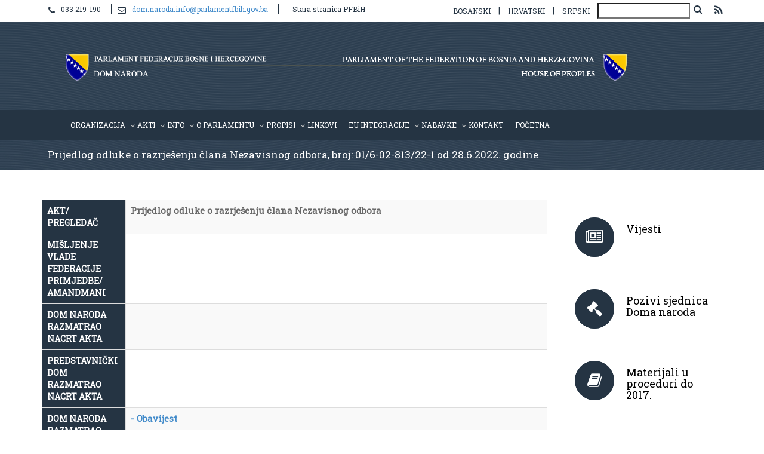

--- FILE ---
content_type: text/html; charset=UTF-8
request_url: https://parlamentfbih.gov.ba/v2/bs/propis.php?id=895
body_size: 5001
content:
<!doctype html>
<html lang="en" class="no-js">
<head>
<title>Parlament Federacije Bosne i Hercegovine DOM NARODA | Prijedlog odluke o razrješenju člana Nezavisnog odbora, broj: 01/6-02-813/22-1 od 28.6.2022. godine</title>
<meta charset="utf-8">

	<meta http-equiv="X-UA-Compatible" content="IE=edge,chrome=1">
	<meta name="viewport" content="width=device-width, initial-scale=1, maximum-scale=1">
    
    
        <link rel="apple-touch-icon" sizes="57x57" href="../images/favicon/apple-icon-57x57.png">
<link rel="apple-touch-icon" sizes="60x60" href="../images/favicon/apple-icon-60x60.png">
<link rel="apple-touch-icon" sizes="72x72" href="../images/favicon/apple-icon-72x72.png">
<link rel="apple-touch-icon" sizes="76x76" href="../images/favicon/apple-icon-76x76.png">
<link rel="apple-touch-icon" sizes="114x114" href="../images/favicon/apple-icon-114x114.png">
<link rel="apple-touch-icon" sizes="120x120" href="../images/favicon/apple-icon-120x120.png">
<link rel="apple-touch-icon" sizes="144x144" href="../images/favicon/apple-icon-144x144.png">
<link rel="apple-touch-icon" sizes="152x152" href="../images/favicon/apple-icon-152x152.png">
<link rel="apple-touch-icon" sizes="180x180" href="../images/favicon/apple-icon-180x180.png">
<link rel="icon" type="image/png" sizes="192x192"  href="../images/favicon/android-icon-192x192.png">
<link rel="icon" type="image/png" sizes="32x32" href="https://www.parlamentfbih.gov.ba/dom_naroda/favicon.ico">
<link rel="icon" type="image/png" sizes="96x96" href="https://www.parlamentfbih.gov.ba/dom_naroda/favicon.ico">
<link rel="icon" type="image/png" sizes="16x16" href="https://www.parlamentfbih.gov.ba/dom_naroda/favicon.ico">
<link rel="manifest" href="../images/favicon/manifest.json">
<meta name="msapplication-TileColor" content="#ffffff">
<meta name="msapplication-TileImage" content="..images/favicon/ms-icon-144x144.png">
<meta name="theme-color" content="#ffffff">

	<link href='https://fonts.googleapis.com/css?family=Open+Sans:300italic,400italic,600italic,700italic,400,700,600,300' rel='stylesheet' type='text/css'>
<link href='https://fonts.googleapis.com/css?family=Roboto+Slab&subset=latin,latin-ext,cyrillic-ext,cyrillic' rel='stylesheet' type='text/css'>
	<link rel="stylesheet" href="../css/bootstrap.css" type="text/css" media="screen">
    <!-- REVOLUTION BANNER CSS SETTINGS -->
    <link rel="stylesheet" type="text/css" href="../css/fullwidth.css" media="screen" />
	<link rel="stylesheet" type="text/css" href="../css/settings.css" media="screen" />
	<link rel="stylesheet" href="https://cdnjs.cloudflare.com/ajax/libs/font-awesome/4.6.3/css/font-awesome.min.css">
	<link rel="stylesheet" type="text/css" href="../css/magnific-popup.css" media="screen">
	<link rel="stylesheet" type="text/css" href="../css/owl.carousel.css" media="screen">
    <link rel="stylesheet" type="text/css" href="../css/owl.theme.css" media="screen">
	<link rel="stylesheet" type="text/css" href="../bxslider/jquery.bxslider.css" media="screen">
	<!--<link rel="stylesheet" type="text/css" href="../css/font-awesome.css" media="screen">-->
	<link rel="stylesheet" type="text/css" href="../css/style.css" media="screen">
	<link rel="stylesheet" type="text/css" href="../css/responsive.css" media="screen">
    <link href="calendar.css" rel="stylesheet" type="text/css" />

	<script type="text/javascript" src="../js/jquery.min.js"></script>
	<script type="text/javascript" src="../js/jquery.migrate.js"></script>
	<script type="text/javascript" src="../js/jquery.magnific-popup.min.js"></script>
	<script type="text/javascript" src="../js/bootstrap.js"></script>
	<script type="text/javascript" src="../js/owl.carousel.min.js"></script>
	<script type="text/javascript" src="../js/raphael-min.js"></script>
	<script type="text/javascript" src="../js/DevSolutionSkill.min.js"></script>
	<script type="text/javascript" src="../js/retina-1.1.0.min.js"></script>
	<script type="text/javascript" src="../js/jquery.bxslider.min.js"></script>
	<script type="text/javascript" src="../js/plugins-scroll.js"></script>

     <!-- jQuery KenBurn Slider  -->
    <script type="text/javascript" src="../js/jquery.themepunch.revolution.min.js"></script>
	

<!--	[if lt IE 9]>
		<script src="http://html5shiv.googlecode.com/svn/trunk/html5.js"></script>
	<![endif]-->
	<style>
#canvas-holder {
	width: 30%;
	float: left;
}
th{
    background-color: #253443!important;
    color: #fff;
    vertical-align: middle!important;
}
.table thead > tr > th {
	vertical-align: middle;
	border-bottom: 0px solid #dddddd;
	
	text-align: center;
}
.table {
	width: 100%;
	margin-bottom: 0px;
}
td {
	width: 100%;
	/*text-align: center;*/
	border-top: 0px solid #dddddd!important;
}
a.accord-link {
	border-left: 0px solid #dbdbdb;
}
a.accord-link {
	display: inline-block;
	position: absolute;
	width: 100%;
	height: 100%;
	top: 0;
	right: 0;
	border-left: 0px solid #dbdbdb;
	background: url('') center center no-repeat;
	transition: all 0.2s ease-in-out;
	-moz-transition: all 0.2s ease-in-out;
	-webkit-transition: all 0.2s ease-in-out;
	-o-transition: all 0.2s ease-in-out;
}
.accord-elem.active a.accord-link {
	background: url('') center center no-repeat;
}
.accord-title {
	padding: 0px;
	border: 0px solid #dbdbdb;
	position: relative;
}
.accord-content {
	display: none;
	padding: 0px;
	border: 0px solid #dbdbdb;
	border-top: none;
	overflow: hidden;
}
h5 {
	color: #000000;
	font-size: 15px;
	font-family: "Roboto Slab", Georgia, "Times New Roman", Times, serif;
	font-weight: 300;
	margin: 0;
	margin-bottom: 10px;
	text-align: center;
}
</style>
</head>
<body>
<!-- Container -->
<div id="container" > 
  <!-- Header
            ================================================== -->
  <header class="clearfix"><meta http-equiv="Content-Type" content="text/html; charset=utf-8">
		<div class="navbar navbar-default navbar-fixed-top">
		<div class="top-line">
			<div class="container">
				<p> <span><i class="fa fa-phone"></i>033 219-190 </span> <span><i class="fa fa-envelope-o"></i><a href="mailto:dom.naroda.info@parlamentfbih.gov.ba">dom.naroda.info@parlamentfbih.gov.ba</a></span> <a href="https://parlamentfbih.gov.ba/dom_naroda/bos/dom_naroda/"><span><img src="http://www.parlamentfbih.gov.ba/dom_naroda/favicon.ico" width="36" height="16" style="    padding: 0 10px;" alt=""/> Stara stranica PFBiH</span></a>
				</p>
				<ul class="social-icons">
					<li><a style="color: #253443;" class="facebook" href="../bs/propis.php?id=895">bosanski</a>
					</li>
					<li style="color:#253443"> | </li>
					<li><a style="color: #253443;" class="twitter" href="../hr/propis.php?id=895">hrvatski</a>
					</li>
					<li style="color:#253443"> | </li>
					<li><a style="color: #253443;" class="rss" href="../sr/propis.php?id=895">srpski</a>
					</li>
					<li>
						<div class="search-widget widget">
							<form action="search.php" method="GET">
								<input id="keyword" name="keyword" type="text" placeholder=""/>
								<button class="search_button" type="submit"> <i class="fa fa-search" style="font-size: 15px;"></i> </button>
							</form>
						</div>
					</li>
					<li> <a style="color: #253443;" class="rss" href="../bs/rss.php" target="_blank"><i class="fa fa-rss" style="color: #253443;"></i></a> </li>
				</ul>
			</div>
		</div>
		<div class="top-line" style="/* background-image: url(../images/blue.png); */background-repeat: repeat-x;background: linear-gradient(to right, rgba(255, 0, 0, 0) 54% , rgba(255, 255, 255, 0)), url(../images/blue.png);">
			<div class="container"> <a class="navbar-brand logo2" href="index.php"><img alt="" src="../images/parlament-01.png"></a> <a class="navbar-brand logo-mob" href="index.php"><img alt="" src="../images/logo-mob.png"></a></div>
		</div>
		<div class="container">
			<div class="navbar-header">
				<button type="button" class="navbar-toggle" data-toggle="collapse" data-target=".navbar-collapse"> <span class="icon-bar"></span> <span class="icon-bar"></span> <span class="icon-bar"></span> </button>
			</div>
			<div class="navbar-collapse collapse">
				<ul class="nav navbar-nav navbar-right" style="width: 94%;margin: auto;">
					<li class="drop"><a class="active" href="#">Organizacija</a>
						<ul class="drop-down">
							<li><a href="stranica.php?idstranica=6">Delegati</a>
							</li>
							<li><a href="stranica.php?idstranica=1">Kolegij</a>
							</li>
							<li><a href="stranica.php?idstranica=2">Klubovi</a>
							</li>
							<li><a href="stranica.php?idstranica=3">Radna tijela</a>
							</li>
							<li class="drop"><a href="#">Posebna tijela</a>
								<ul class="drop-down">
									<li><a href="stranica.php?idstranica=73">Vijeće nacionalnih manjina</a>
									</li>
									<li><a href="stranica.php?idstranica=101">Nezavisni odbor</a>
									</li>
									<li><a href="stranica.php?idstranica=102">Odbor za žalbe građana</a>
									</li>
								</ul>
							</li>
							<li><a href="stranica.php?idstranica=4">Zajednička radna tijela domova</a>
							</li>
							<li><a href="stranica.php?idstranica=5">Stručna služba</a>
							</li>
							<li><a href="stranica.php?idstranica=7">O Domu</a>
							</li>
						</ul>
					</li>
					<li class="drop"><a href="#">Akti</a>
						<ul class="drop-down">
							<li><a href="stranica.php?idstranica=62">Poslovnik</a></li>
							<li><a href="stranica.php?idstranica=106">Poslovnik (eng.)</a></li>
							<li><a href="stranica.php?idstranica=63">Pravilnik</a>
							</li>
							<li><a href="stranica.php?idstranica=64">Program rada</a>
							</li>
						</ul>
					</li>
					<li class="drop"><a class="active" href="#">Info</a>
						<ul class="drop-down">
							<li><a href="novosti.php">Vijesti</a>
							</li>
							<li><a href="sjed_pozivi.php">Pozivi sjednica</a>
							</li>
							<li><a href="zapisnici.php?sjed_kat=1">Zapisnici sjednica Doma</a>
							</li>
							<li><a href="transkripti.php?sjed_kat=2">Transkripti sjednica Doma</a>
							</li>
							<li><a href="odgovori.php">Odgovori na delegatska pitanja i inicijative</a>
							</li>
							<li><a href="sjednice.php?sjed_kat=1">Arhiva sjednica</a>
							</li>
							<li><a href="pozivi_arhiva.php?sjed_kat=5">Pozivi radnih tijela</a>
							</li>
							<li><a href="stranica.php?idstranica=66">Izvještaj radnih tijela</a>
							</li>
							<li><a href="stranica.php?idstranica=65">Primanja delegata</a>
							</li>
							<li><a href="stranica.php?idstranica=67">Informacije</a>
							</li>



						</ul>
					</li>
					<li class="drop"><a href="#">O parlamentu</a>
						<ul class="drop-down">
							<li><a href="stranica.php?idstranica=69">Istorijat</a>
							</li>
							<li><a href="stranica.php?idstranica=175">Monografija</a>
							</li>
							<li><a href="stranica.php?idstranica=70">Ustav BiH</a>
							</li>
							<li><a href="stranica.php?idstranica=71">Ustav FBiH</a>
							</li>
								<li><a href="stranica.php?idstranica=272">Vodič za posjete</a>
							</li>
						</ul>
					</li>
					<li class="drop"><a href="#">Propisi</a>
						<ul class="drop-down">
							<li><a href="propisi.php">Propisi</a>
							</li>
							<li><a href="stranica.php?idstranica=94">Arhiva</a>
							</li>
							<li><a href="stranica.php?idstranica=253">Vitalni interes</a>
							</li>
						</ul>
					</li>
					<li><a href="stranica.php?idstranica=72">Linkovi</a>
					</li>
					<li class="drop">
						<a href="stranica.php?idstranica=105">EU INTEGRACIJE</a>
						<ul class="drop-down">
							<li>
								<a href="stranica.php?idstranica=179">O Evropskoj uniji</a>
							</li>
							<li>
								<a href="stranica.php?idstranica=180">BiH i EU</a>
							</li>
							<li>
								<a href="stranica.php?idstranica=181">Komisija za evropske integracije Doma naroda PFBiH</a>
							</li>
						</ul>
					</li>
					<li class="drop"><a href="#">Nabavke</a>
						<ul class="drop-down">
							<li><a href="stranica.php?idstranica=90">Plan javnih nabavki</a>
							</li>
							<li><a href="stranica.php?idstranica=91">Obavještenja</a>
							</li>
							<li><a href="stranica.php?idstranica=92">Tenderska dokumentacija</a>
							</li>
							<li><a href="stranica.php?idstranica=93">Ostalo</a>
							</li>
							<li><a href="stranica.php?idstranica=182">Službena vozila</a></li>
						</ul>
					</li>
					<li><a href="stranica.php?idstranica=68">Kontakt</a>
					</li>
					<li><a href="https://parlamentfbih.gov.ba/">Početna</a>
					</li>
				</ul>
			</div>
		</div>
	</div>
</header>  <!-- End Header --> 
  <!-- content 
            ================================================== -->
  
  <div id="content"> 
    <!-- Page Banner -->
    <div class="page-banner">
      <div class="container">
        <h2 style="font-size: 17px; line-height: 20px; padding:10px;">Prijedlog odluke o razrješenju člana Nezavisnog odbora, broj: 01/6-02-813/22-1 od 28.6.2022. godine</h2>
      </div>
    </div>
    <div class="blog-box with-sidebar">
      <div class="container">
        <div class="row">
          <div class="col-md-9 single-post">
            <div class="table-responsive">
              <table class="table table-bordered table-striped table-reflow">
                <tbody>
                  <tr>
                    <th>AKT/ PREGLEDAČ</th>
                    <td><p><strong>Prijedlog odluke o razrje&scaron;enju člana Nezavisnog odbora</strong></p></td>
                  </tr>
                  <tr>
                    <th>MIŠLJENJE VLADE FEDERACIJE PRIMJEDBE/ AMANDMANI</th>
                    <td></td>
                  </tr>
                  <tr>
                    <th>DOM NARODA RAZMATRAO NACRT AKTA</th>
                    <td></td>
                  </tr>
                  <tr>
                    <th>PREDSTAVNIČKI DOM RAZMATRAO NACRT AKTA</th>
                    <td></td>
                  </tr>
                  <tr>
                    <th>DOM NARODA RAZMATRAO PRIJEDLOG  AKTA</th>
                    <td><p><a href="/v2/userfiles/file/pisma_dn_18_22/PISMO%20813-DN-razrjesenje-Neovisni-odbor.pdf"><strong>- Obavijest</strong></a></p></td>
                  </tr>
                  <tr>
                    <th>PREDSTAVNIČKI DOM RAZMATRAO PRIJEDLOG  AKTA</th>
                    <td><p><a href="/v2/userfiles/file/pisma_pd_18_22/813-22-Pismo-Odluka-razrjesenje-%C4%8Dlana-Nezavisni-Odbor.pdf"><strong>- Obavijest</strong></a></p></td>
                  </tr>
                  <tr>
                    <th>USAGLAŠAVANJE</th>
                    <td></td>
                  </tr>
                  <tr>
                    <th>OBJAVLJENI AKT</th>
                    <td><p style="text-align: justify;"><a href="/v2/userfiles/file/Usvojeni%20materijali_2022/bos_odluka-Enes%20Bezdrob.pdf"><strong>Odluka o razrje&scaron;enju člana Nezavisnog odbora, </strong></a>broj: 01/6-02-813/22-1 od 28.6.2022. godine &ndash; (PD &ndash; 34. sj. 28.6.2022. godine, DN &ndash; 20. sj. 28.7.2022. donijeta), &bdquo;Službene novine Federacije BiH&ldquo;, broj 61/22,</p></td>
                  </tr>
                </tbody>
              </table>
            </div>
          </div>
          <div class="col-md-3 sidebar">
            
    <div class="sidebar-widgets">


						<div class="col-md-12">
							<div class="services-post">
								<a class="services-icon1" href="novosti.php"><i class="fa fa-newspaper-o" aria-hidden="true"></i></a>
								<div class="services-post-content">
									<h4>Vijesti<br><br>

</h4>
									
								</div>
							</div>
						</div>

						<div class="col-md-12">
							<div class="services-post">
								<a class="services-icon2" href="sjed_pozivi.php"><i class="fa fa-gavel" aria-hidden="true"></i></a>
								<div class="services-post-content">
									<h4>Pozivi sjednica Doma naroda</h4>
									
								</div>
							</div>
						</div>

						<div class="col-md-12">
							<div class="services-post">
								<a class="services-icon3" href="stranica.php?idstranica=96"><i class="fa fa-book"></i></a>
								<div class="services-post-content">
									<h4>Materijali u proceduri do 2017.</h4>
									
								</div>
							</div>
						</div>
                        						<div class="col-md-12">
							<div class="services-post">
								<a class="services-icon3" href="stranica.php?idstranica=95"><i class="fa fa-book"></i></a>
								<div class="services-post-content">
									<h4>Usvojeni materijali do 2017.</h4>
									
								</div>
							</div>
						</div>
                        						<div class="col-md-12">
							<div class="services-post">
								<a class="services-icon3" href="https://www.youtube.com/channel/UCZY3N0HNEcep3lHuztsYmVA" target="_blank"><i class="fa fa-youtube" aria-hidden="true"></i></a>
								<div class="services-post-content">
									<h4>Video arhiva<br><br>

</h4>
								
								</div>
							</div>
						</div>
                        						<div class="col-md-12">
							<div class="services-post">
								<a class="services-icon3" href="http://www.parlamentfbih.gov.ba/NVO/"><i class="fa fa-table" aria-hidden="true"></i></a>
								<div class="services-post-content">
									<h4>NVO baza podataka</h4>
									
								</div>
							</div>
						</div>

					
				

			
    </div>

          </div>
        </div>
      </div>
    </div>
  </div>
                          <footer>
                            
                                        
                            <div class="footer-line">
                                <div class="container">
                                <div style="display: table;margin: 0 auto;">
                                    			<a class="navbar-brand" href="index.php"><img alt="" src="../images/logo-mob.png" style="width: 100%;"></a>

                                                <script>
  (function(i,s,o,g,r,a,m){i['GoogleAnalyticsObject']=r;i[r]=i[r]||function(){
  (i[r].q=i[r].q||[]).push(arguments)},i[r].l=1*new Date();a=s.createElement(o),
  m=s.getElementsByTagName(o)[0];a.async=1;a.src=g;m.parentNode.insertBefore(a,m)
  })(window,document,'script','//www.google-analytics.com/analytics.js','ga');

  ga('create', 'UA-73754484-1', 'auto');
  ga('send', 'pageview');

</script>
                                                
                                          </div>
                                    <div style="display: table;margin: 0 auto;">
                                    <p><span class="style7">&nbsp; Copyright 
      &copy; Parlament Federacije Bosne i Hercegovine.
<script language="JavaScript" type="text/javascript">
    now = new Date
    theYear=now.getYear()
    if (theYear < 1900)
    theYear=theYear+1900
    document.write(theYear)
</script>
. godine  

</span></p>

                                    </div>
                                    <br>
<br>
<br>
<a href="https://www.parlamentfbih.gov.ba/dom_naroda/_index.html">Stara stranica</a>
                                    <a class="go-top" href="#"></a>
                                </div>
                            </div>
<script>
  (function(i,s,o,g,r,a,m){i['GoogleAnalyticsObject']=r;i[r]=i[r]||function(){
  (i[r].q=i[r].q||[]).push(arguments)},i[r].l=1*new Date();a=s.createElement(o),
  m=s.getElementsByTagName(o)[0];a.async=1;a.src=g;m.parentNode.insertBefore(a,m)
  })(window,document,'script','https://www.google-analytics.com/analytics.js','ga');

  ga('create', 'UA-77344466-1', 'auto');
  ga('send', 'pageview');

</script>

                        </footer>
                          <!-- End footer --> 
</div>
<script type="text/javascript" src="../js/jquery.migrate.js"></script> 
<script type="text/javascript" src="../js/bootstrap.js"></script> 
<script type="text/javascript" src="../js/retina-1.1.0.min.js"></script> 
<script type="text/javascript" src="../js/plugins-scroll.js"></script> 
<script type="text/javascript" src="../js/script.js"></script> 
<script>
      $("#ajdi").find('ul').addClass("popular-product");
      </script> 
<!--[if lt IE 9]>
      <script src="http://html5shiv.googlecode.com/svn/trunk/html5.js"></script>
      <![endif]-->

                                    <script>
                            
							$(function() {
     var pgurl = window.location.href.substr(window.location.href
.lastIndexOf("/")+1);
     $(".navbar-collapse ul li a").each(function(){
          if($(this).attr("href") == pgurl || $(this).attr("href") == '' )
          $(this).addClass("active");
     })
});
                            
                            
                            </script>
</body>
</html>


--- FILE ---
content_type: text/css
request_url: https://parlamentfbih.gov.ba/v2/css/style.css
body_size: 10072
content:
/*-------------------------------------------------
 =  Table of Css

 1.Isotope                              
 2.Header                          
 3.General code                   
 4.content - home sections                              
 5.Portfolio pages                           
 6.Blog pages       
 8.Contact page                               
 9.Single post                            
 10.About page                            
 11.Shop Page           
 12.Single Project page         
 13.Footer
 14.nouislider style (used in priccing range)
 15.Single page

-------------------------------------------------*/

/*-------------------------------------------------------*/
/* 1. Isotope filtering
/*-------------------------------------------------------*/
.isotope-item {
    z-index: 2;
}
.isotope-hidden.isotope-item {
    pointer-events: none;
    z-index: 1;
}
.isotope,
.isotope .isotope-item {
    /* change duration value to whatever you like */
    -webkit-transition-duration: 0.8s;
    -moz-transition-duration: 0.8s;
    transition-duration: 0.8s;
}
.isotope {
    -webkit-transition-property: height, width;
    -moz-transition-property: height, width;
    transition-property: height, width;
}
.isotope .isotope-item {
    -webkit-transition-property: -webkit-transform, opacity;
    -moz-transition-property: -moz-transform, opacity;
    transition-property: transform, opacity;
}

/*-------------------------------------------------*/
/* =  Header
/*-------------------------------------------------*/

.navbar {
    margin-bottom: 0;
    background: #253443;
    box-shadow: none;
    -webkit-box-shadow: none;
    -moz-box-shadow: none;
    -o-box-shadow: none;
    border: none !important;
    border-radius: 0;
    transition: all 0.17s ease-in-out;
    -moz-transition: all 0.17s ease-in-out;
    -webkit-transition: all 0.17s ease-in-out;
    -o-transition: all 0.17s ease-in-out;
}

header.active .navbar {
    background: #253443;
}

.top-line {
    padding: 5px 0;
    background: #fff;
    /* border-bottom: 1px solid #e4e4e4;*/
    overflow: hidden;
    transition: all 0.17s ease-in-out;
    -moz-transition: all 0.17s ease-in-out;
    -webkit-transition: all 0.17s ease-in-out;
    -o-transition: all 0.17s ease-in-out;
}

header.active .top-line {
    height: 0;
    padding: 0;
}

.top-line p {
    float: left;
    margin: 0;
}

.top-line p span {
    display: inline-block;
    color: #253443;
    font-size: 12px;
    font-family: "Roboto Slab", Georgia, "Times New Roman", Times, serif;
    border-left: 1px solid #253443;
    line-height: 16px;
    margin-right: 13px;
}

.top-line p span i {
    color: #253443;
    font-size: 14px;
    vertical-align: middle;
    display: inline-block;
    padding: 0 10px;
}

ul.social-icons {
    float: right;
}

ul.social-icons li {
    display: inline-block;
    margin-left: 10px;
}

ul.social-icons li a {
    display: inline-block;
    margin-bottom: -2px;
    transition: all 0.17s ease-in-out;
    -moz-transition: all 0.17s ease-in-out;
    -webkit-transition: all 0.17s ease-in-out;
    -o-transition: all 0.17s ease-in-out;
    text-transform: uppercase;
    font-size: 12px;
}

ul.social-icons li a i {
    font-size: 17px;
    color: #fff;
}

ul.social-icons li a:hover {
    transform: scale(1.4);
    -ms-transform: scale(1.4);
    -webkit-transform: scale(1.4);
    -moz-transform: scale(1.4);
    -o-transform: scale(1.4);
}

.navbar-brand {
    padding: 15px 15px;
    transition: all 0.17s ease-in-out;
    -moz-transition: all 0.17s ease-in-out;
    -webkit-transition: all 0.17s ease-in-out;
    -o-transition: all 0.17s ease-in-out;
}

header.active .navbar-brand {
    padding: 10px 15px 0;
}

.navbar-default .navbar-nav {
    margin-top: 0px;
    margin-bottom: 0px;
}

.navbar-default .navbar-nav > li {
    margin-left: 20px;
}

.navbar-default .navbar-nav > li.drop {
    position: relative;
    margin-right: -16px;
}

.navbar-default .navbar-nav > li.drop:after {
    position: absolute;
    content: "\f107";
    font-family: "FontAwesome";
    color: #cecece;
    font-size: 13px;
    right: 0px;
    top: 50%;
    margin-top: -7px;
}

.navbar-default .navbar-nav > li:first-child {
    margin-left: 0px;
}

.navbar-default .navbar-nav > li > a {
    color: #fff;
    font-size: 12px;
    font-family: "Roboto Slab", Georgia, "Times New Roman", Times, serif;
    font-weight: 300;
    padding: 15px 0;
    text-transform: uppercase;
    /*border-top: 5px solid transparent*/
    transition: all 0.17s ease-in-out;
    -moz-transition: all 0.17s ease-in-out;
    -webkit-transition: all 0.17s ease-in-out;
    -o-transition: all 0.17s ease-in-out;
}

.navbar-default .navbar-nav > li.drop > a {
    padding-right: 16px;
}

.navbar-default .navbar-nav > li > a.active {
    color: #fff;
    /*border-top: 5px solid #253443;*/
}

.navbar-default .navbar-nav > li > a:hover {
    color: #fff;
}

header.active .navbar-nav > li > a {
    padding: 15px 0 15px;
}

ul.drop-down {
    position: absolute;
    top: 100%;
    left: 0;
    width: 150px;
    visibility: hidden;
    z-index: 3;
    -webkit-padding-start: 0px !important;
}
ul.drop-down li {
    list-style: none;
}

.navbar-default .navbar-nav > li:hover ul.drop-down {
    visibility: visible;
}

ul.drop-down li a {
    display: block;
    color: #fff;
    font-size: 14px;
    font-family: "Roboto Slab", Georgia, "Times New Roman", Times, serif;
    padding: 10px 12px;
    text-decoration: none;
    /*text-transform: capitalize;*/
    background: #253443;
    font-weight: 300;
    opacity: 1;
    border-top: 1px solid rgba(0, 0, 0, 0.3);
    transition: all 0.17s ease-in-out;
    -moz-transition: all 0.17s ease-in-out;
    -webkit-transition: all 0.17s ease-in-out;
    -o-transition: all 0.17s ease-in-out;
}

ul.drop-down li:first-child a {
    border-top: none;
}

ul.drop-down li a:hover {
    opacity: 0.7;
}

/*-------------------------------------------------*/
/* =  General code
/*-------------------------------------------------*/
ul {
    padding: 0;
    margin: 0;
    -webkit-padding-start: 40px;
}

ul li {
    /*list-style: none;*/
}

a {
    text-decoration: none;
}

h1 {
    color: #253443;
    font-size: 40px;
    font-family: "Roboto Slab", Georgia, "Times New Roman", Times, serif;
    font-weight: 300;
    margin: 0;
}

h2 {
    color: #253443;
    font-size: 24px;
    font-family: "Roboto Slab", Georgia, "Times New Roman", Times, serif;
    font-weight: 600;
    margin: 0;
    margin-bottom: 10px;
}

h3 {
    color: #000000;
    font-size: 22px;
    font-family: "Roboto Slab", Georgia, "Times New Roman", Times, serif;
    font-weight: 300;
    margin: 0;
    margin-bottom: 22px;
}

h4 {
    color: #000000;
    font-size: 18px;
    font-family: "Roboto Slab", Georgia, "Times New Roman", Times, serif;
    font-weight: 300;
    margin: 0;
}

h5 {
    color: #000000;
    font-size: 15px;
    font-family: "Roboto Slab", Georgia, "Times New Roman", Times, serif;
    font-weight: 300;
    margin: 0;
}

p {
    color: #696969;
    font-size: 15px;
    font-family: "Roboto Slab", Georgia, "Times New Roman", Times, serif;
    font-weight: 300;
    margin: 0;
    line-height: 18px;
}

a.main-button {
    color: #fff;
    font-size: 15px;
    font-family: "Roboto Slab", Georgia, "Times New Roman", Times, serif;
    font-weight: 700;
    padding: 12px 35px;
    background: #7ea4f5;
    text-decoration: none;
    border-radius: 4px;
    -webkit-border-radius: 4px;
    -moz-border-radius: 4px;
    -o-border-radius: 4px;
    transition: all 0.17s ease-in-out;
    -moz-transition: all 0.17s ease-in-out;
    -webkit-transition: all 0.17s ease-in-out;
    -o-transition: all 0.17s ease-in-out;
}

a.main-button:hover {
    opacity: 0.8;
}

button {
    outline: none !important;
}

#container {
    padding-top: 158px;
    background: #fff;
}

#container.boxed {
    max-width: 1220px;
    margin: 0 auto;
    box-shadow: 0 0 35px #aeaeae;
    -webkit-box-shadow: 0 0 35px #aeaeae;
    -moz-box-shadow: 0 0 35px #aeaeae;
    -o-box-shadow: 0 0 35px #aeaeae;
    position: relative;
    overflow: hidden;
    padding-top: 0;
}

body {
    background: #e9e9e9;
}

/*-------------------------------------------------*/
/* =  content - home sections
/*-------------------------------------------------*/

/*slider*/
.big_white span {
    font-weight: 600;
}

.modern_medium_light {
    background: #0b7af0;
    border-radius: 26px;
    -webkit-border-radius: 26px;
    -moz-border-radius: 26px;
    -o-border-radius: 26px;
    padding: 20px 40px;
    text-align: center;
    width: 263px;
}

.modern_medium_light i {
    display: block;
    text-align: center;
    color: #fff;
    font-size: 40px;
    margin-bottom: 14px;
}

.large_text span {
    font-weight: bold;
}

.welcome-box {
    padding: 20px 0 20px;
    text-align: center;
    background-image: -webkit-gradient(
        linear,
        left top,
        left bottom,
        color-stop(0, #ffffff),
        color-stop(1, #f0f0f0)
    );
    background-image: -o-linear-gradient(bottom, #ffffff 0%, #f0f0f0 100%);
    background-image: -moz-linear-gradient(bottom, #ffffff 0%, #f0f0f0 100%);
    background-image: -webkit-linear-gradient(bottom, #ffffff 0%, #f0f0f0 100%);
    background-image: -ms-linear-gradient(bottom, #ffffff 0%, #f0f0f0 100%);
    background-image: linear-gradient(to bottom, #ffffff 0%, #f0f0f0 100%);
}

.welcome-box h1 span {
    font-weight: 600;
    color: #253443;
}

.welcome-box p {
    color: #868686;
    font-size: 19px;
    font-family: "Roboto Slab", Georgia, "Times New Roman", Times, serif;
    font-weight: 300;
    line-height: 22px;
    margin: 0;
}

.services-box {
    position: relative;
    padding: 40px 0 10px;
    border-bottom: 1px solid #d3d3d3;
}

.shadow-image {
    position: absolute;
    left: 50%;
    margin-left: -544px;
    bottom: -51px;
}

.services-post {
    padding: 10px 0;
    margin-bottom: 30px;
    min-height: 90px;
}

.services-post > a {
    position: relative;
    display: inline-block;
    float: left;
    width: 66px;
    height: 66px;
    background: #253443;
    border-radius: 50%;
    -webkit-border-radius: 50%;
    -moz-border-radius: 50%;
    -o-border-radius: 50%;
    transition: all 0.17s ease-in-out;
    -moz-transition: all 0.17s ease-in-out;
    -webkit-transition: all 0.17s ease-in-out;
    -o-transition: all 0.17s ease-in-out;
}

.services-post > a:after {
    position: absolute;
    content: "";
    width: 66px;
    height: 66px;
    border-radius: 50%;
    -webkit-border-radius: 50%;
    -moz-border-radius: 50%;
    -o-border-radius: 50%;
    border: 1px solid #253443;
    left: 0px;
    top: 0px;
    transition: all 0.17s ease-in-out;
    -moz-transition: all 0.17s ease-in-out;
    -webkit-transition: all 0.17s ease-in-out;
    -o-transition: all 0.17s ease-in-out;
}

.services-post > a:hover {
    transform: scale(1.1) rotate(360deg);
    -webkit-transform: scale(1.1) rotate(360deg);
    -moz-transform: scale(1.1) rotate(360deg);
    -o-transform: scale(1.1) rotate(360deg);
}

.services-post > a:hover:after {
    position: absolute;
    content: "";
    width: 80px;
    height: 80px;
    border-radius: 50%;
    -webkit-border-radius: 50%;
    -moz-border-radius: 50%;
    -o-border-radius: 50%;
    border: 3px solid #253443;
    left: -7px;
    top: -7px;
    transition: all 0.17s ease-in-out;
    -moz-transition: all 0.17s ease-in-out;
    -webkit-transition: all 0.17s ease-in-out;
    -o-transition: all 0.17s ease-in-out;
}

.services-post > a i {
    font-size: 26px;
    color: #fff;
    display: inline-block;
    height: 100%;
    width: 100%;
    text-align: center;
    line-height: 66px;
}

.services-post-content {
    margin-left: 86px;
    padding-top: 10px;
}

.services-post-content h4 {
    margin-bottom: 3px;
}

.recent-works {
    padding-top: 50px;
    padding-bottom: 20px;
    background-image: -webkit-gradient(
        linear,
        left top,
        left bottom,
        color-stop(0, #eaf4f8),
        color-stop(1, #b7c1c5)
    );
    background-image: -o-linear-gradient(bottom, #eaf4f8 0%, #b7c1c5 100%);
    background-image: -moz-linear-gradient(bottom, #eaf4f8 0%, #b7c1c5 100%);
    background-image: -webkit-linear-gradient(bottom, #eaf4f8 0%, #b7c1c5 100%);
    background-image: -ms-linear-gradient(bottom, #eaf4f8 0%, #b7c1c5 100%);
    background-image: linear-gradient(to bottom, #eaf4f8 0%, #b7c1c5 100%);
}

.carousel-control .glyphicon {
    display: none;
}

.carousel-control {
    -o-border-radius: 3px;
    -webkit-border-radius: 3px;
    -moz-border-radius: 3px;
    border-radius: 3px;
    width: 25px;
    height: 25px;
    background: none;
    top: -40px;
    font-size: 17px;
    color: #ffffff;
    text-align: center;
    text-shadow: none;
    -webkit-text-shadow: none;
    -moz-text-shadow: none;
    -o-text-shadow: none;
    opacity: 0.5;
    opacity: 1;
    transition: all 0.17s ease-in-out;
    -moz-transition: all 0.17s ease-in-out;
    -webkit-transition: all 0.17s ease-in-out;
    -o-transition: all 0.17s ease-in-out;
}

.carousel-control.left {
    right: 28px;
    left: auto;
    background: rgba(0, 118, 249, 0.3);
}

.carousel-control.left:before {
    font-family: "FontAwesome";
    content: "\f104";
    position: absolute;
    font-size: 19px;
    color: #fff;
    top: -1px;
    left: 8px;
}

.carousel-control.right {
    right: 0;
    background: rgba(0, 118, 249, 0.3);
}

.carousel-control.right:before {
    font-family: "FontAwesome";
    content: "\f105";
    position: absolute;
    font-size: 19px;
    color: #fff;
    top: -1px;
    left: 10px;
}

.carousel-control.left:hover {
    background: rgb(0, 118, 249);
    opacity: 1;
}

.carousel-control.right:hover {
    background: rgb(0, 118, 249);
    opacity: 1;
}

.work-post {
    overflow: hidden;
    border-radius: 6px;
    -webkit-border-radius: 6px;
    -moz-border-radius: 6px;
    -o-border-radius: 6px;
    margin-bottom: 30px;
}

.work-post-gal {
    position: relative;
}

.work-post-gal img {
    width: 100%;
}

.work-post-content {
    background: #fff;
    padding: 20px;
}

.work-post-content span {
    display: inline-block;
    color: #4984aa;
    font-style: italic;
    font-family: "Roboto Slab", Georgia, "Times New Roman", Times, serif;
    font-size: 12px;
}

.hover-box {
    position: absolute;
    top: 0;
    left: 0;
    width: 100%;
    height: 100%;
    background: rgba(37, 52, 67, 0.66);
    transition: all 0.17s ease-in-out;
    -moz-transition: all 0.17s ease-in-out;
    -webkit-transition: all 0.17s ease-in-out;
    -o-transition: all 0.17s ease-in-out;
    transform: scale(0);
    -webkit-transform: scale(0);
    -moz-transform: scale(0);
    -o-transform: scale(0);
}

.hover-box a {
    width: 50px;
    height: 50px;
    display: inline-block;
    position: absolute;
    top: 50%;
    margin-top: -25px;
    transition: all 0.35s ease-in-out;
    -moz-transition: all 0.35s ease-in-out;
    -webkit-transition: all 0.35s ease-in-out;
    -o-transition: all 0.35s ease-in-out;
    transform: scale(0.1);
    -webkit-transform: scale(0.1);
    -moz-transform: scale(0.1);
    -o-transform: scale(0.1);
}

.work-post:hover .hover-box {
    transform: scale(1);
    -webkit-transform: scale(1);
    -moz-transform: scale(1);
    -o-transform: scale(1);
}

.work-post:hover .hover-box a {
    transform: scale(1);
    -webkit-transform: scale(1);
    -moz-transform: scale(1);
    -o-transform: scale(1);
}

.hover-box a:after {
    position: absolute;
    content: "";
    width: 50px;
    height: 50px;
    background: url("../images/zoom-after.png") center center no-repeat;
    transition: all 0.17s ease-in-out;
    -moz-transition: all 0.17s ease-in-out;
    -webkit-transition: all 0.17s ease-in-out;
    -o-transition: all 0.17s ease-in-out;
}

.hover-box a:hover:after {
    transform: scale(1.2);
    -webkit-transform: scale(1.2);
    -moz-transform: scale(1.2);
    -o-transform: scale(1.2);
    opacity: 0;
}

.hover-box a.zoom {
    right: 50%;
    margin-right: 5px;
    background: url("../images/zoom.png") center center no-repeat;
}

.hover-box a.page {
    left: 50%;
    margin-left: 5px;
    background: url("../images/page.png") center center no-repeat;
}

.partners {
    padding: 50px;
    /* background: url('../upload/banner1.jpg');*/
    overflow: hidden;
}

.partners h3 {
    color: #464646;
}

.partners .carousel-control {
    border: 1px solid #fff;
    background: transparent;
}

.partners .carousel-control.left:hover {
    background: rgba(255, 255, 255, 0.3);
}

.partners .carousel-control.right:hover {
    background: rgba(255, 255, 255, 0.3);
}

.partners .carousel-control.left:before {
    top: -2px;
    left: 8px;
}

.partners .carousel-control.right:before {
    top: -2px;
    left: 9px;
}

.partner-list {
    overflow: hidden;
    padding-top: 10px;
}

.partner-list li {
    float: left;
    width: 16.8%;
    margin-left: 4%;
}

.partner-list li:first-child {
    margin-left: 0;
}

.partner-list li img {
    width: 100%;
}

.title-section {
    text-align: center;
    padding-top: 50px;
    padding-bottom: 36px;
    border-bottom: 1px solid #dedede;
    margin-bottom: 50px;
}

.title-section p {
    color: #868686;
    font-size: 19px;
    line-height: 25px;
}

.owl-pagination {
    display: none;
}

.owl-theme .owl-controls .owl-buttons div {
    color: #fff;
    display: inline-block;
    position: relative;
    zoom: 1;
    margin: 5px;
    font-size: 32px;
    border-radius: 6px;
    -o-border-radius: 6px;
    -webkit-border-radius: 6px;
    -moz-border-radius: 6px;
    background: #fff;
    border: 1px solid #dbdbdb;
    opacity: 1;
    padding: 0;
    width: 64px;
    height: 37px;
    transition: all 0.17s ease-in-out;
    -moz-transition: all 0.17s ease-in-out;
    -webkit-transition: all 0.17s ease-in-out;
    -o-transition: all 0.17s ease-in-out;
}

.owl-theme .owl-controls {
    margin-bottom: 25px;
}

.owl-theme .owl-controls .owl-buttons div:hover {
    border: 1px solid #253443;
    background: #253443;
}

.owl-theme .owl-controls .owl-buttons div:before {
    font-family: "FontAwesome";
    position: absolute;
    font-size: 32px;
    color: #253443;
    width: 100%;
    left: 0;
    text-align: center;
    line-height: 37px;
}

.owl-theme .owl-controls .owl-buttons div:hover:before {
    color: #fff;
}

.owl-theme .owl-controls .owl-buttons div.owl-prev:before {
    content: "\f104";
}

.owl-theme .owl-controls .owl-buttons div.owl-next:before {
    content: "\f105";
}

.owl-buttons {
    margin-top: -75px;
}

.news-item {
    margin: 15px;
    margin-bottom: 40px;
    -o-border-radius: 3px;
    -webkit-border-radius: 3px;
    -moz-border-radius: 3px;
    border-radius: 3px;
}

.news-item .inner-item {
    position: relative;
    overflow: hidden;
    margin-bottom: 20px;
}

.news-item .inner-item img {
    width: 100%;
    border-radius: 10px;
    -webkit-border-radius: 10px;
    -moz-border-radius: 10px;
    -o-border-radius: 10px;
    transition: all 0.17s ease-in-out;
    -moz-transition: all 0.17s ease-in-out;
    -webkit-transition: all 0.17s ease-in-out;
    -o-transition: all 0.17s ease-in-out;
}

.news-item:hover .inner-item img {
    -webkit-filter: blur(2px) grayscale(1);
    -moz-filter: blur(2px) grayscale(1);
    -o-filter: blur(2px) grayscale(1);
    -ms-filter: blur(2px) grayscale(1);
    filter: blur(2px) grayscale(1);
}

.latest-post {
    border-bottom: 1px solid #dedede;
}

.news-item h5 {
    margin-bottom: 5px;
    line-height: 22px;
}

.news-item p {
    line-height: 22px;
    margin-bottom: 10px;
}

a.read-more {
    display: inline-block;
    border-radius: 4px;
    -webkit-border-radius: 4px;
    -moz-border-radius: 4px;
    -o-border-radius: 4px;
    border: 1px solid #253443;
    color: #253443;
    padding: 8px 12px;
    background: #fff;
    font-size: 12px;
    font-family: "Roboto Slab", Georgia, "Times New Roman", Times, serif;
    transition: all 0.17s ease-in-out;
    -moz-transition: all 0.17s ease-in-out;
    -webkit-transition: all 0.17s ease-in-out;
    -o-transition: all 0.17s ease-in-out;
    text-transform: lowercase;
    text-decoration: none;
}

a.read-more i {
    color: #253443;
    font-size: 12px;
    margin-left: 7px;
    transition: all 0.17s ease-in-out;
    -moz-transition: all 0.17s ease-in-out;
    -webkit-transition: all 0.17s ease-in-out;
    -o-transition: all 0.17s ease-in-out;
}

a.read-more:hover i {
    transform: rotate(180deg);
    -webkit-transform: rotate(180deg);
    -moz-transform: rotate(180deg);
    -o-transform: rotate(180deg);
}

.hover-item {
    position: absolute;
    top: 50%;
    margin-top: -56px;
    left: 0;
}
.hover-item ul {
    -webkit-padding-start: 0px;
}
.hover-item ul li {
    margin-bottom: 5px;
    list-style: none;
}

.hover-item ul li a {
    display: inline-block;
    color: #fff;
    font-size: 11px;
    font-family: "Roboto Slab", Georgia, "Times New Roman", Times, serif;
    padding: 10px;
    margin-left: -100%;
    text-decoration: none;
    background: #253443;
}

.hover-item ul li a i {
    font-size: 14px;
    color: #fff;
    margin-right: 5px;
}

.hover-item ul li a.autor {
    transition: all 0.17s ease-in-out;
    -moz-transition: all 0.17s ease-in-out;
    -webkit-transition: all 0.17s ease-in-out;
    -o-transition: all 0.17s ease-in-out;
}

.hover-item ul li a.date {
    transition: all 0.29s ease-in-out;
    -moz-transition: all 0.29s ease-in-out;
    -webkit-transition: all 0.29s ease-in-out;
    -o-transition: all 0.29s ease-in-out;
}

.hover-item ul li a.comment-numb {
    transition: all 0.4s ease-in-out;
    -moz-transition: all 0.4s ease-in-out;
    -webkit-transition: all 0.4s ease-in-out;
    -o-transition: all 0.4s ease-in-out;
}

.item:hover .hover-item ul li a {
    margin-left: 0;
}

.why-convertible-box {
    padding-top: 60px;
}

.why-convertible-box h1 {
    margin-bottom: 10px;
}

.why-convertible-box h1 span {
    font-weight: 600;
}

.why-convertible-box h1 i {
    color: #253443;
    margin-left: 10px;
}

.why-convertible-box p {
    margin-bottom: 15px;
}

.why-convertible-box p a {
    color: #253443;
    font-weight: 700;
}

.tag-list li {
    display: inline-block;
    margin-right: 11px;
    margin-bottom: 15px;
}

.tag-list li a {
    display: inline-block;
    color: #253443;
    font-size: 12px;
    font-family: "Roboto Slab", Georgia, "Times New Roman", Times, serif;
    border-radius: 9px;
    -webkit-border-radius: 9px;
    -moz-border-radius: 9px;
    -o-border-radius: 9px;
    border: 1px solid #253443;
    padding: 5px 10px;
    background: #fff;
    text-decoration: none;
    transition: all 0.17s ease-in-out;
    -moz-transition: all 0.17s ease-in-out;
    -webkit-transition: all 0.17s ease-in-out;
    -o-transition: all 0.17s ease-in-out;
}

.tag-list li a i {
    color: #253443;
    font-size: 17px;
    margin-right: 4px;
    vertical-align: middle;
}

.tag-list li a:hover {
    opacity: 0.7;
}

.upper-box {
    padding-bottom: 30px;
    margin-bottom: 45px;
    position: relative;
}

.upper-box:after {
    position: absolute;
    content: "";
    width: 100%;
    height: 2px;
    bottom: 0;
    left: 0;
    background: url("../images/border-bottom.png") center center no-repeat;
}

ul.device-list {
    overflow: hidden;
    margin-bottom: 45px;
}

ul.device-list li {
    float: left;
    margin-left: 53px;
    position: relative;
}

ul.device-list li img {
    max-width: 100%;
}

ul.device-list li:after {
    font-family: "FontAwesome";
    position: absolute;
    content: "\f064";
    top: 134px;
    left: -38px;
    color: #253443;
    font-size: 18px;
}

ul.device-list li:first-child {
    margin-left: 0px;
}

ul.device-list li.device2 {
    padding-top: 28px;
}

ul.device-list li.device3 {
    padding-top: 32px;
}

ul.device-list li.device4 {
    padding-top: 77px;
}

.testimonials-box {
    padding: 35px 0;
    background-color: #eeeeee;
}

.testimonials-box h3 {
    color: #fff;
    margin-bottom: 70px;
}

.bxslider li {
    overflow: hidden;
}

.bxslider li img {
    float: left;
    /*    max-width: 156px;
    border: 1px solid #fff;
    border-radius: 50%;
    -webkit-border-radius: 50%;
    -moz-border-radius: 50%;
    -o-border-radius: 50%;
    padding: 12px;*/
}

.message-content {
    margin-left: 226px;
    margin-top: 22px;
}

.message-content p {
    position: relative;
    color: #fff;
    font-size: 22px;
    font-style: italic;
    font-weight: 300;
    margin: 0;
    margin-bottom: 18px;
    border: 1px solid #fff;
    border-radius: 20px;
    -webkit-border-radius: 20px;
    -moz-border-radius: 20px;
    -o-border-radius: 20px;
    padding: 24px 40px;
    line-height: 30px;
}

.message-content p:after {
    position: absolute;
    content: "";
    width: 21px;
    height: 40px;
    left: -21px;
    top: 35px;
    background: url("../images/arrow.png") center center no-repeat;
}

.message-content h6 {
    color: #fff;
    font-size: 14px;
    font-family: "Roboto Slab", Georgia, "Times New Roman", Times, serif;
    font-weight: 300;
    margin: 0;
    margin-left: 40px;
}

.message-content h6 span {
    font-weight: 700;
}

.staff-box {
    padding: 50px 0;
    border-bottom: 1px solid #dedede;
}

.staff-post {
    margin-bottom: 30px;
    height: 320px;
}

.staff-post-content {
    background: #253443;
    padding: 20px 23px;
    border-top-right-radius: 4px;
    -webkit-border-top-right-radius: 4px;
    -moz-border-top-right-radius: 4px;
    -o-border-top-right-radius: 4px;
    border-top-left-radius: 4px;
    -webkit-border-top-left-radius: 4px;
    -moz-border-top-left-radius: 4px;
    -o-border-top-left-radius: 4px;
}

.staff-post-content h5 {
    color: #fff;
    font-size: 16px;
    font-weight: 700;
}

.staff-post-content span {
    color: #fff;
    font-size: 13px;
    font-family: "Roboto Slab", Georgia, "Times New Roman", Times, serif;
    font-weight: 300;
}

.staff-post-gal {
    border: 1px solid #dbdbdb;
    position: relative;
    overflow: hidden;
    transition: all 0.17s ease-in-out;
    -moz-transition: all 0.17s ease-in-out;
    -webkit-transition: all 0.17s ease-in-out;
    -o-transition: all 0.17s ease-in-out;
}

.staff-post:hover .staff-post-gal {
    padding-top: 52px;
}

.staff-post-gal img {
    padding: 12px;
    width: 100%;
}

.staf-social {
    text-align: center;
    padding: 10px 10px 7px;
    border-bottom: 1px solid #dbdbdb;
    position: absolute;
    top: -100%;
    width: 100%;
    left: 0;
    transition: all 0.17s ease-in-out;
    -moz-transition: all 0.17s ease-in-out;
    -webkit-transition: all 0.17s ease-in-out;
    -o-transition: all 0.17s ease-in-out;
}

.staff-post:hover .staf-social {
    top: 0;
}

.staf-social li {
    display: inline-block;
    margin-left: 3px;
}

.staf-social li:first-child {
    margin-left: 0px;
}

.staf-social li a {
    display: inline-block;
    width: 29px;
    height: 29px;
    border: 1px solid #253443;
    background: #fff;
    border-radius: 50%;
    -webkit-border-radius: 50%;
    -moz-border-radius: 50%;
    -o-border-radius: 50%;
    transition: all 0.17s ease-in-out;
    -moz-transition: all 0.17s ease-in-out;
    -webkit-transition: all 0.17s ease-in-out;
    -o-transition: all 0.17s ease-in-out;
}

.staf-social li a i {
    font-size: 13px;
    text-align: center;
    color: #253443;
    line-height: 29px;
    transition: all 0.17s ease-in-out;
    -moz-transition: all 0.17s ease-in-out;
    -webkit-transition: all 0.17s ease-in-out;
    -o-transition: all 0.17s ease-in-out;
}

.staf-social li a:hover i {
    color: #ffffff;
}

.staf-social li a:hover {
    background: #253443;
}

.infographic-box {
    padding: 50px 0 30px;
    border-bottom: 1px solid #dedede;
    background-color: #eeeeee;
}

.skills-bar {
    text-align: center;
}

.skills-bar p {
    color: #cccccc;
    font-size: 15px;
    margin-bottom: 20px;
    margin-top: 15px;
}

.gender-list {
    padding-bottom: 15px;
    border-bottom: 1px solid #dedede;
    margin-bottom: 30px;
}

.gender-list li,
.stars-list li {
    display: inline-block;
    margin-bottom: 15px;
    margin-left: 19px;
}

.stars-list li {
    margin-left: 28px;
}

.gender-list li a {
    display: inline-block;
}

.gender-list li a i {
    font-size: 80px;
}

.gender-list li a i.fa-male {
    color: #253443;
}

.gender-list li a i.fa-female {
    color: #e2e2e2;
}

.gender-list li:first-child,
.stars-list li:first-child {
    margin-left: 0px;
}

.stars-list {
    padding-bottom: 15px;
    border-bottom: 1px solid #dedede;
    margin-bottom: 30px;
}

.stars-list li a i {
    font-size: 50px;
    color: #253443;
}

.stars-list li:nth-child(n + 11) a i {
    color: #e2e2e2;
}

.product-box {
    padding: 50px 0 30px;
}

.product-post {
    border-radius: 5px;
    -webkit-border-radius: 5px;
    -moz-border-radius: 5px;
    -o-border-radius: 5px;
    overflow: hidden;
    margin-bottom: 15px;
}

.product-post:hover {
    border-radius: 5px;
    -webkit-border-radius: 5px;
    -moz-border-radius: 5px;
    -o-border-radius: 5px;
    overflow: hidden;
    margin-bottom: 15px;
}

.product-post img {
    width: 100%;
}

.product-post-gal {
    position: relative;
}

.product-post-gal span.price {
    position: absolute;
    top: 0;
    right: 0;
    display: inline-block;
    color: #fff;
    padding: 11px 14px;
    background: #253443;
    font-size: 15px;
    font-family: "Roboto Slab", Georgia, "Times New Roman", Times, serif;
    font-weight: 700;
    opacity: 0.5;
    border-top-right-radius: 5px;
    -webkit-border-top-right-radius: 5px;
    -moz-border-top-right-radius: 5px;
    -o-border-top-right-radius: 5px;
    transition: all 0.17s ease-in-out;
    -moz-transition: all 0.17s ease-in-out;
    -webkit-transition: all 0.17s ease-in-out;
    -o-transition: all 0.17s ease-in-out;
}

.product-post:hover span {
    opacity: 1;
}

.product-post-content {
    text-align: center;
    padding: 14px 20px;
    border: 1px solid #dbdbdb;
    border-top: none;
    border-bottom-left-radius: 5px;
    -webkit-bottom-left-border-radius: 5px;
    -moz-border-bottom-left-radius: 5px;
    -o-border-bottom-left-radius: 5px;
    border-bottom-right-radius: 5px;
    -webkit-bottom-right-border-radius: 5px;
    -moz-border-bottom-right-radius: 5px;
    -o-border-bottom-right-radius: 5px;
}

ul.product-list {
    margin-top: 16px;
}

ul.product-list li {
    display: inline-block;
    margin-left: 6px;
}

ul.product-list li:first-child {
    margin-left: 0px;
}

ul.product-list li a {
    display: inline-block;
    width: 66px;
    height: 38px;
    border: 1px solid #dbdbdb;
    background: #fff;
    transition: all 0.17s ease-in-out;
    -moz-transition: all 0.17s ease-in-out;
    -webkit-transition: all 0.17s ease-in-out;
    -o-transition: all 0.17s ease-in-out;
}

ul.product-list li a:hover {
    background: #253443;
}

ul.product-list li a i {
    font-size: 15px;
    color: #555555;
    text-align: center;
    line-height: 38px;
    transition: all 0.17s ease-in-out;
    -moz-transition: all 0.17s ease-in-out;
    -webkit-transition: all 0.17s ease-in-out;
    -o-transition: all 0.17s ease-in-out;
}

ul.product-list li a:hover i {
    color: #fff;
}

.convertible-banner {
    padding: 28px 0;
    background: url("../upload/banner3.jpg");
}

.convertible-banner p {
    padding-left: 60px;
    margin-right: 160px;
    color: #fff;
    font-size: 20px;
    font-family: "Roboto Slab", Georgia, "Times New Roman", Times, serif;
    font-weight: 300;
    line-height: 54px;
    background: url("../images/con-icon.png") left center no-repeat;
}

.convertible-banner p span {
    font-weight: 400;
}

.convertible-banner a {
    display: inline-block;
    float: right;
    text-align: center;
    width: 141px;
    color: #fff;
    font-size: 16px;
    font-family: "Roboto Slab", Georgia, "Times New Roman", Times, serif;
    font-weight: 700;
    text-decoration: none;
    text-transform: uppercase;
    border-radius: 6px;
    -webkit-border-radius: 6px;
    -moz-border-radius: 6px;
    -o-border-radius: 6px;
    border: solid 1px rgba(255, 255, 255, 0.5);
    background-image: -webkit-linear-gradient(
        45deg,
        rgba(0, 0, 0, 0.03),
        rgba(255, 255, 255, 0.03),
        rgba(0, 0, 0, 0.03) 50%,
        rgba(255, 255, 255, 0.03) 50%,
        rgba(0, 0, 0, 0.03),
        rgba(255, 255, 255, 0.03)
    );
    background-image: -moz-linear-gradient(
        45deg,
        rgba(0, 0, 0, 0.03),
        rgba(255, 255, 255, 0.03),
        rgba(0, 0, 0, 0.03) 50%,
        rgba(255, 255, 255, 0.03) 50%,
        rgba(0, 0, 0, 0.03),
        rgba(255, 255, 255, 0.03)
    );
    background-image: -o-linear-gradient(
        45deg,
        rgba(0, 0, 0, 0.03),
        rgba(255, 255, 255, 0.03),
        rgba(0, 0, 0, 0.03) 50%,
        rgba(255, 255, 255, 0.03) 50%,
        rgba(0, 0, 0, 0.03),
        rgba(255, 255, 255, 0.03)
    );
    background-image: linear-gradient(
        45deg,
        rgba(0, 0, 0, 0.03),
        rgba(255, 255, 255, 0.03),
        rgba(0, 0, 0, 0.03) 50%,
        rgba(255, 255, 255, 0.03) 50%,
        rgba(0, 0, 0, 0.03),
        rgba(255, 255, 255, 0.03)
    );
    width: 145px;
    height: 54px;
    line-height: 54px;
    transition: all 0.2s ease-in-out;
    -moz-transition: all 0.2s ease-in-out;
    -webkit-transition: all 0.2s ease-in-out;
    -o-transition: all 0.2s ease-in-out;
}

.convertible-banner a:hover {
    transform: scale(1.1);
    -webkit-transform: scale(1.1);
    -ms-transform: scale(1.1);
    -moz-transform: scale(1.1);
    -o-transform: scale(1.1);
}

.accord-tab-box {
    padding-top: 40px;
    padding-bottom: 20px;
}

.accordion-box {
    margin-bottom: 20px;
}

.accord-elem {
    margin-bottom: 20px;
}

.accord-title {
    padding: 16px 14px;
    border: 1px solid #dbdbdb;
    position: relative;
}

.accord-title h5 {
    padding-right: 48px;
}

.accord-title h5 i {
    color: #253443;
    font-size: 20px;
    vertical-align: middle;
    margin-right: 12px;
}

a.accord-link {
    display: inline-block;
    position: absolute;
    width: 46px;
    height: 100%;
    top: 0;
    right: 0;
    border-left: 1px solid #dbdbdb;
    background: url("../images/plus.png") center center no-repeat;
    transition: all 0.2s ease-in-out;
    -moz-transition: all 0.2s ease-in-out;
    -webkit-transition: all 0.2s ease-in-out;
    -o-transition: all 0.2s ease-in-out;
}

.accord-elem.active a.accord-link {
    background: url("../images/minus.png") center center no-repeat;
}

a.accord-link.opened {
    background: url("../images/minus.png") center center no-repeat;
}

.accord-content {
    display: none;
    padding: 22px;
    border: 1px solid #dbdbdb;
    border-top: none;
    overflow: hidden;
}

.accord-content span.image-content {
    display: inline-block;
    float: left;
    width: 68px;
    height: 68px;
    border-radius: 50%;
    -webkit-border-radius: 50%;
    -moz-border-radius: 50%;
    -o-border-radius: 50%;
    margin-right: 22px;
    background: #253443;
}

.accord-content span.image-content i {
    color: #fff;
    font-size: 30px;
    text-align: center;
    width: 100%;
    line-height: 68px;
    vertical-align: middle;
}

.accord-elem.active .accord-content {
    display: block;
}

.tab-content-box {
    text-align: center;
    padding: 60px;
    border: 1px solid #dbdbdb;
}

.tab-box {
    text-align: center;
    /*padding: 65px 0 83px;*/
    /* border: 1px solid #dbdbdb;*/
    min-height: 300px;
}

.tab-content {
    display: none;
}

.tab-content:first-child {
    display: block;
}

ul.tab-links {
    border: 1px solid #dbdbdb;
    border-top: none;
    overflow: hidden;
    margin-bottom: 40px;
}

ul.tab-links li {
    float: left;
    width: 33.33%;
    text-align: center;
    border-left: 1px solid #dbdbdb;
}

ul.tab-links li:first-child {
    border-left: none;
}

ul.tab-links li a {
    display: inline-block;
    width: 100%;
    padding: 12px;
    color: #000;
    font-size: 14px;
    font-family: "Roboto Slab", Georgia, "Times New Roman", Times, serif;
    font-weight: 300;
    text-decoration: none;
    background: #fff;
    transition: all 0.2s ease-in-out;
    -moz-transition: all 0.2s ease-in-out;
    -webkit-transition: all 0.2s ease-in-out;
    -o-transition: all 0.2s ease-in-out;
}

ul.tab-links li a i {
    font-size: 30px;
    color: #253443;
    display: block;
    text-align: center;
    margin-bottom: 6px;
    transition: all 0.2s ease-in-out;
    -moz-transition: all 0.2s ease-in-out;
    -webkit-transition: all 0.2s ease-in-out;
    -o-transition: all 0.2s ease-in-out;
}

ul.tab-links li a:hover {
    color: #fff;
    background: #253443;
}

ul.tab-links li a:hover i {
    color: #fff;
}

#container.boxed .bx-wrapper .bx-controls-direction a {
    border: none;
    width: 52px;
}

/*-------------------------------------------------*/
/* =  Portfolio pages
/*-------------------------------------------------*/

.home-portfolio {
    margin-top: 30px;
}

.page-banner {
    padding: 5px 0;
    background: url("../upload/banner1.jpg");
    overflow: hidden;
    margin-bottom: 30px;
    margin-top: 76px !important;
}

@media (max-width: 450px) {
    .page-banner {
        margin-top: 100px;
    }
}

.page-banner h2 {
    color: #fff;
    font-size: 26px;
    font-weight: 300;
    line-height: 42px;
    float: left;
    margin-bottom: 0;
}

ul.page-tree {
    float: right;
    border: 1px solid #fff;
    padding: 10px 15px;
    border-radius: 10px;
    -webkit-border-radius: 10px;
    -moz-border-radius: 10px;
    -o-border-radius: 10px;
}

ul.page-tree li {
    position: relative;
    display: inline-block;
    margin-left: 40px;
}

ul.page-tree li:before {
    font-family: "FontAwesome";
    content: "\f0a9";
    color: #fff;
    font-size: 14px;
    position: absolute;
    top: 0;
    left: -26px;
}

ul.page-tree li:first-child {
    margin-left: 0px;
}

ul.page-tree li:first-child:before {
    content: "";
}

ul.page-tree li a {
    display: inline-block;
    color: #fff;
    font-size: 13px;
    font-family: "Roboto Slab", Georgia, "Times New Roman", Times, serif;
    font-weight: 300;
    transition: all 0.2s ease-in-out;
    -moz-transition: all 0.2s ease-in-out;
    -webkit-transition: all 0.2s ease-in-out;
    -o-transition: all 0.2s ease-in-out;
}

ul.filter {
    margin-bottom: 30px;
    overflow: hidden;
    border: 1px solid #dbdbdb;
}

ul.filter li {
    float: left;
    border-right: 1px solid #dbdbdb;
}

ul.filter li a {
    position: relative;
    display: inline-block;
    color: #7e7e7e;
    font-size: 15px;
    font-family: "Roboto Slab", Georgia, "Times New Roman", Times, serif;
    font-weight: 300;
    text-transform: uppercase;
    text-decoration: none;
    transition: all 0.17s ease-in-out;
    -moz-transition: all 0.17s ease-in-out;
    -webkit-transition: all 0.17s ease-in-out;
    -o-transition: all 0.17s ease-in-out;
    padding: 12px 17px;
    background: #fff;
}

ul.filter li a.active,
ul.filter li a:hover {
    color: #fff;
    background: #253443;
}

ul.filter li a.active:after,
ul.filter li a:hover:after {
    content: "";
    position: absolute;
    top: -1px;
    left: -1px;
    bottom: -1px;
    right: -1px;
    border: 1px solid #253443;
    z-index: 2;
    transition: all 0.17s ease-in-out;
    -moz-transition: all 0.17s ease-in-out;
    -webkit-transition: all 0.17s ease-in-out;
    -o-transition: all 0.17s ease-in-out;
}

ul.filter li a i {
    color: #7e7e7e;
    font-size: 17px;
    margin-right: 10px;
    vertical-align: middle;
}

ul.filter li a.active i,
ul.filter li a:hover i {
    color: #fff;
}

.portfolio-container {
    width: 1170px;
    margin-left: -15px;
    margin-bottom: 20px;
}

.portfolio-container .work-post {
    margin: 15px;
}

.portfolio-container .work-post .work-post-content,
.latest-projects .work-post .work-post-content {
    background-image: -webkit-linear-gradient(
        bottom,
        rgba(0, 0, 0, 0.08),
        rgba(255, 255, 255, 0.08)
    );
    background-image: -moz-linear-gradient(
        bottom,
        rgba(0, 0, 0, 0.08),
        rgba(255, 255, 255, 0.08)
    );
    background-image: -o-linear-gradient(
        bottom,
        rgba(0, 0, 0, 0.08),
        rgba(255, 255, 255, 0.08)
    );
    background-image: linear-gradient(
        to top,
        rgba(0, 0, 0, 0.08),
        rgba(255, 255, 255, 0.08)
    );
}

.with-4-col .portfolio-container .work-post {
    width: 262px;
}

.with-3-col .portfolio-container .work-post {
    width: 360px;
}

.with-2-col .portfolio-container .work-post {
    width: 555px;
}

ul.pagination-list {
    margin-bottom: 38px;
    -webkit-padding-start: 0px;
}

ul.pagination-list li {
    display: inline-block;
}

ul.pagination-list li a {
    display: inline-block;
    -webkit-border-radius: 4px;
    -moz-border-radius: 4px;
    border-radius: 4px;
    background: #f3f3f3;
    padding: 5px 10px;
    text-decoration: none;
    font-family: "Roboto Slab", Georgia, "Times New Roman", Times, serif;
    font-size: 13px;
    color: #000;
    transition: all 0.17s ease-in-out;
    -moz-transition: all 0.17s ease-in-out;
    -webkit-transition: all 0.17s ease-in-out;
    -o-transition: all 0.17s ease-in-out;
}

ul.pagination-list li a.active,
ul.pagination-list li a:hover {
    background: #253443;
    color: #fff;
}

/*-------------------------------------------------*/
/* =  Blog pages
/*-------------------------------------------------*/

.home-blog {
    margin-top: 30px;
}

.blog-box .news-item {
    margin: 0px;
    margin-bottom: 40px;
}

.search-widget {
    margin-bottom: 0px;
}

.search-widget input[type="search"] {
    color: #716565;
    font-size: 13px;
    font-family: "Roboto Slab", Georgia, "Times New Roman", Times, serif;
    padding: 5px -1px;
    border: 1px solid #dcdcdc;
    width: 100%;
    outline: none;
}

.search-widget input[type="search"]:focus {
    border: 1px solid #253443;
}

.search-widget button {
    background: transparent;
    border: none;
    float: right;
    margin-top: 0px;
    margin-right: 2px;
    position: relative;
    z-index: 2;
}

.search-widget button i {
    color: #253443;
    font-size: 18px;
}

.sidebar-widgets .widget > h5 {
    margin-bottom: 20px;
}

.tabs-widget ul.tab-links {
    border-bottom: none;
    border-top: 1px solid #dbdbdb;
    margin-bottom: 0;
}

.tabs-widget ul.tab-links li a {
    font-size: 13px;
}

.tabs-widget ul.tab-links li a:hover {
    background: #fff;
    color: #253443;
}

.tabs-widget {
    margin-bottom: 30px;
}

.tabs-widget .tab-box {
    padding: 0;
    text-align: left;
    min-height: 20px;
}

.tabs-widget .tab-box .tab-content {
    padding: 20px;
}

.tabs-widget .tab-content ul li {
    overflow: hidden;
    margin-bottom: 16px;
    width: 100%;
}

.tabs-widget .tab-content ul li img {
    float: left;
    width: 45px;
}

.tabs-widget .tab-content ul li h6 {
    line-height: 17px;
    color: #aeaeae;
    font-size: 13px;
    font-family: "Roboto Slab", Georgia, "Times New Roman", Times, serif;
    font-weight: 300;
    margin: 0;
    margin-left: 55px;
}

.tabs-widget .tab-content ul li h6 a {
    color: #aeaeae;
    text-decoration: none;
    display: inline-block;
}

.tabs-widget .tab-content ul li h6 a:hover {
    color: #253443;
}

.accordion-widget {
    margin-bottom: 10px;
}

.accordion-widget .accord-content {
    padding: 18px;
}

.sidebar .tags-widget {
    margin-bottom: 20px;
}

.sidebar .text-widget {
    margin-bottom: 20px;
}

.blog-box.with-one-col .news-item {
    overflow: hidden;
}

.blog-box.with-one-col .inner-item {
    max-width: 250px;
    float: left;
    margin-right: 30px;
}
.blog-box.with-one-col .inner-item > i {
    font-size: 100px;
    border: 1px solid #253443;
    padding: 10px;
    border-radius: 10px;
    color: #253443;
}
.home-style {
    padding: 40px 0;
}

/*-------------------------------------------------*/
/* =  Contact page
/*-------------------------------------------------*/

.map {
    height: 470px;
    /*    width: 100%;
    margin-top: -30px;
    margin-bottom: 50px;
    filter: grayscale(1);
    -webkit-filter: grayscale(1);
    -ms-filter: grayscale(1);
    -o-filter: grayscale(1);*/
}

.contact-information {
    margin-bottom: 35px;
}

.contact-information p {
    margin-bottom: 20px;
}

ul.contact-information-list li {
    padding-bottom: 14px;
    margin-bottom: 14px;
    border-bottom: 1px solid #e2e2e2;
}

ul.contact-information-list li span {
    display: inline-block;
    color: #9a9a9a;
    font-size: 14px;
    font-family: "Roboto Slab", Georgia, "Times New Roman", Times, serif;
    font-weight: 300;
}

ul.contact-information-list li a {
    display: inline-block;
    color: #9a9a9a;
    font-size: 14px;
    font-family: "Roboto Slab", Georgia, "Times New Roman", Times, serif;
    font-weight: 300;
}

ul.contact-information-list li i {
    margin-right: 10px;
    color: #a8a8a8;
    font-size: 17px;
}

#contact-form {
    overflow: hidden;
    margin-bottom: 35px;
}

#contact-form i {
    color: #a8a8a8;
    font-size: 15px;
}

.text-input {
    overflow: hidden;
}

.float-input,
.float-input2 {
    width: 100%;
    float: left;
    padding-right: 7px;
    position: relative;
}

.textarea-input {
    position: relative;
}

.float-input span,
.float-input2 span,
.textarea-input span {
    position: absolute;
    top: 13px;
    left: 14px;
    z-index: 2;
}

.float-input2 span {
    left: 14px;
}

.float-input2 {
    padding-right: 0px;
    padding-left: 0px;
}

#contact-form input[type="text"],
#contact-form textarea,
.comment-form input[type="text"],
.comment-form textarea {
    color: #737373;
    font-size: 13px;
    font-family: "Roboto Slab", Georgia, "Times New Roman", Times, serif;
    border: 1px solid #e6e6e6;
    border-radius: 0px;
    -webkit-border-radius: 0px;
    -moz-border-radius: 0px;
    -o-border-radius: 0px;
    outline: none;
    width: 100%;
    padding: 12px 36px;
    display: block;
    margin-bottom: 10px;
}

#contact-form input[type="text"]:focus,
#contact-form textarea:focus {
    border: 1px solid #253443;
}

#contact-form textarea {
    height: 110px;
    padding-left: 36px;
}

#contact-form input[type="submit"],
.comment-form input[type="submit"] {
    float: right;
    margin-top: 8px;
    color: #fdfdfd;
    font-size: 13px;
    font-family: "Roboto Slab", Georgia, "Times New Roman", Times, serif;
    font-weight: 700;
    padding: 13px 20px;
    background: #253443;
    text-transform: uppercase;
    border: none;
    transition: all 0.2s ease-in-out;
    -moz-transition: all 0.2s ease-in-out;
    -webkit-transition: all 0.2s ease-in-out;
    -o-transition: all 0.2s ease-in-out;
}

#contact-form input[type="submit"]:hover,
.comment-form input[type="submit"]:hover {
    opacity: 0.8;
}

.msg,
.msg2 {
    height: 30px;
    font-size: 13px;
    font-family: "Roboto Slab", Georgia, "Times New Roman", Times, serif;
}

.msg.error,
.msg2.error {
    color: #eb2c06;
}

.msg.success,
.msg2.success {
    color: #008000;
}

/*-------------------------------------------------*/
/* =  Single post
/*-------------------------------------------------*/

.single-post-content {
    margin-bottom: 20px;
    overflow: hidden;
}

.single-post-content img {
    width: 100%;
    margin-bottom: 5px;
}

.single-post-content h2 {
    font-weight: 300;
    margin-bottom: 10px;
    font-size: 28px;
    color: #464646;
    /* font-size: 24px; */
    /* font-family: 'Open Sans', sans-serif; */
    /* font-weight: 600; */
    margin: 0;
    /* margin-bottom: 10px; */
    border-bottom: 1px solid #be965a;
    padding-bottom: 10px;
}

.single-post-content p {
    line-height: 22px;
    margin-bottom: 20px;
}

.comment-section {
    margin-bottom: 10px;
}

.comment-box {
    overflow: hidden;
    padding-bottom: 25px;
    margin-bottom: 25px;
    border-bottom: 1px solid #f0f0f0;
}

.comment-box img {
    float: left;
    padding: 8px;
    border: 1px solid #dbdbdb;
    border-radius: 6px;
    -webkit-border-radius: 6px;
    -moz-border-radius: 6px;
    -o-border-radius: 6px;
    max-width: 78px;
}

.comment-content {
    margin-left: 98px;
    padding-top: 8px;
}

.comment-content h6 {
    margin: 0;
    color: #3c3c3c;
    font-size: 14px;
    font-family: "Roboto Slab", Georgia, "Times New Roman", Times, serif;
    line-height: 22px;
}

.comment-content h6 span {
    display: inline-block;
    margin-left: 6px;
    color: #b8b8b8;
    font-size: 11px;
}

.comment-content p {
    color: #868686;
    font-weight: 400;
}

.comment-content a.reply-comment {
    display: inline-block;
    color: #ffffff;
    font-size: 11px;
    font-family: "Roboto Slab", Georgia, "Times New Roman", Times, serif;
    background: #253443;
    text-decoration: none;
    padding: 3px 8px;
    border-radius: 5px;
    -webkit-border-radius: 5px;
    -moz-border-radius: 5px;
    -o-border-radius: 5px;
    margin-top: 3px;
    transition: all 0.17s ease-in-out;
    -moz-transition: all 0.17s ease-in-out;
    -webkit-transition: all 0.17s ease-in-out;
    -o-transition: all 0.17s ease-in-out;
}

.comment-content a.reply-comment:hover {
    opacity: 0.8;
}

ul.depth {
    margin-left: 98px;
}

.comment-form input[type="text"],
.comment-form textarea {
    border: 1px solid #253443;
    border-radius: 5px;
    -webkit-border-radius: 5px;
    -moz-border-radius: 5px;
    -o-border-radius: 5px;
    padding: 17px 21px;
    font-size: 12px;
}

.comment-form textarea {
    height: 179px;
}

.comment-form input[type="submit"] {
    margin-top: 0;
    border-radius: 5px;
    -webkit-border-radius: 5px;
    -moz-border-radius: 5px;
    -o-border-radius: 5px;
}

.leave-comment {
    margin-bottom: 40px;
}

/*-------------------------------------------------*/
/* =  About page
/*-------------------------------------------------*/

.about-us-text img {
    float: left;
    margin-right: 20px;
    margin-bottom: 20px;
}

.about-us-text p span,
.company-mission p span {
    font-weight: 700;
    color: #253443;
}

.skills-progress p {
    font-weight: 300;
    clear: both;
    margin-bottom: 6px;
}

.skills-progress p span {
    display: inline-block;
    color: #253443;
    float: right;
    font-weight: 400;
}

.meter {
    height: 20px; /* Can be anything */
    position: relative;
    background: #fff;
    border: 1px solid #dbdbdb;
    margin-bottom: 8px;
}

.meter > span {
    display: block;
    height: 100%;
    position: relative;
    overflow: hidden;
    background: #253443;
}

.company-mission > span.icon {
    display: block;
    width: 62px;
    height: 62px;
    border: 1px solid #253443;
    background: #fff;
    float: left;
    margin-right: 20px;
    margin-bottom: 10px;
    border-radius: 50%;
    -webkit-border-radius: 50%;
    -moz-border-radius: 50%;
    -o-border-radius: 50%;
    position: relative;
}

.company-mission > span.icon:after {
    position: absolute;
    content: "O";
    color: #253443;
    font-size: 43px;
    font-family: "Roboto Slab", Georgia, "Times New Roman", Times, serif;
    font-weight: 600;
    left: 13px;
    line-height: 60px;
}

.staff-box.vers2 .staff-post-gal {
    border: 1px solid #253443;
}

.pricing-box {
    padding: 40px 0;
    border-bottom: 1px solid #e1e1e1;
    margin-bottom: 50px;
}

ul.pricing-table {
    width: 100%;
    margin-bottom: 15px;
    transition: all 0.17s ease-in-out;
    -moz-transition: all 0.17s ease-in-out;
    -webkit-transition: all 0.17s ease-in-out;
    -o-transition: all 0.17s ease-in-out;
}

ul.pricing-table:hover {
    box-shadow: 0 0 20px #c6c6c6;
}

ul.pricing-table li {
    width: 100%;
    text-align: center;
    padding: 15px 0;
    border: 1px solid #dbdbdb;
    border-top: none;
    background: #fff;
}

ul.pricing-table li:first-child {
    padding: 35px 0;
    border: none;
    background: #253443;
}

ul.pricing-table li p {
    color: #555555;
    font-size: 15px;
    font-family: "Roboto Slab", Georgia, "Times New Roman", Times, serif;
}

ul.pricing-table li:first-child p {
    color: #fff;
    font-size: 24px;
    font-weight: 700;
    line-height: 28px;
}

ul.pricing-table li:first-child span {
    color: #fff;
    font-size: 16px;
    font-family: "Roboto Slab", Georgia, "Times New Roman", Times, serif;
    font-weight: 300;
    line-height: 20px;
}

ul.pricing-table li a {
    display: inline-block;
    color: #fff;
    font-size: 16px;
    font-family: "Roboto Slab", Georgia, "Times New Roman", Times, serif;
    font-weight: 700;
    padding: 12px 20px;
    background: #253443;
    text-decoration: none;
    border-radius: 8px;
    -webkit-border-radius: 8px;
    -moz-border-radius: 8px;
    -o-border-radius: 8px;
    transition: all 0.17s ease-in-out;
    -moz-transition: all 0.17s ease-in-out;
    -webkit-transition: all 0.17s ease-in-out;
    -o-transition: all 0.17s ease-in-out;
}

ul.pricing-table li a:hover {
    opacity: 0.8;
}

.pricing-table.standard li {
    border: none;
    border-bottom: 1px solid #005ec7;
    background: #253443;
}

.pricing-table.standard li:first-child {
    background: #ffffff;
    border: 1px solid #dbdbdb;
}

.pricing-table.standard li:last-child {
    border-bottom: none;
}

.pricing-table.standard li p {
    color: #fff;
}

.pricing-table.standard li:first-child p,
.pricing-table.standard li:first-child span {
    color: #253443;
}

.pricing-table.standard li a {
    background: #ffffff;
    color: #253443;
}

.clients-section {
    padding-bottom: 50px;
}

.clients-section .partner-list li {
    width: auto;
    margin: 0;
    text-align: center;
    margin-left: 38px;
    margin-bottom: 20px;
}

.clients-section .partner-list li:first-child {
    margin-left: 0px;
}

.clients-section .partner-list img {
    width: 100%;
}

/*-------------------------------------------------*/
/* =  Shop page
/*-------------------------------------------------*/

.shop-home {
    margin-top: 30px;
}

.shop-page .product-post {
    margin-bottom: 30px;
}

.top-bar {
    padding: 9px;
    border: 1px solid #dbdbdb;
    height: 50px;
    margin-bottom: 30px;
}

.top-bar .left-block {
    float: left;
}

.top-bar .right-block {
    float: right;
}

.select-filter label {
    display: inline-block;
    margin: 0 9px 0 6px;
    color: #535353;
    font-size: 13px;
    font-family: "Roboto Slab", Georgia, "Times New Roman", Times, serif;
    font-weight: 400;
}

.select-filter .select-box {
    display: inline-block;
    margin-right: 10px;
}

.select-filter select {
    height: 30px;
    width: 100px;
    border: 1px solid #dbdbdb;
    outline: none;
    font-size: 12px;
    font-family: "Roboto Slab", Georgia, "Times New Roman", Times, serif;
}

.top-bar .right-block span {
    color: #535353;
    font-size: 13px;
    font-family: "Roboto Slab", Georgia, "Times New Roman", Times, serif;
    margin-right: 9px;
}

.top-bar .right-block a {
    display: inline-block;
    width: 30px;
    height: 30px;
    text-align: center;
    background: #253443;
}

.top-bar .right-block i {
    font-size: 15px;
    color: #fff;
    line-height: 30px;
    transition: all 0.2s ease-in-out;
    -moz-transition: all 0.2s ease-in-out;
    -webkit-transition: all 0.2s ease-in-out;
    -o-transition: all 0.2s ease-in-out;
}

.top-bar .right-block a:hover i {
    opacity: 0.7;
}

.shop-widget {
    margin-bottom: 20px;
    /*border: 1px solid #dedede;*/
}

.shop-widget h4 {
    color: #fff;
    font-size: 16px;
    font-family: "Roboto Slab", Georgia, "Times New Roman", Times, serif;
    text-transform: uppercase;
    font-weight: 500;
    padding: 10px 14px;
    /* background: #253443;*/
    background: url("../upload/banner1.jpg");
}

.shop-widget a {
    color: #253443;
    font-weight: 600;
    text-transform: uppercase;
}

.category-shop-list > li {
    border-top: 1px solid #dedede;
}

.category-shop-list > li:first-child {
    border-top: 1px solid #dedede;
}

.category-shop-list li a.accordion-link {
    display: inline-block;
    width: 100%;
    color: #000;
    font-size: 13px;
    font-family: "Roboto Slab", Georgia, "Times New Roman", Times, serif;
    transition: all 0.2s ease-in-out;
    -moz-transition: all 0.2s ease-in-out;
    -webkit-transition: all 0.2s ease-in-out;
    -o-transition: all 0.2s ease-in-out;
    padding: 6px 8px;
    position: relative;
    text-decoration: none;
}

.category-shop-list li a.accordion-link:hover,
.category-shop-list li a.accordion-link.active {
    color: #fff;
    background: #253443;
    opacity: 0.6;
}

.category-shop-list li a.accordion-link:after {
    position: absolute;
    content: "+";
    color: #7b7b7b;
    font-size: 15px;
    font-family: arial;
    font-weight: 700;
    right: 9px;
    top: 5px;
}

.category-shop-list li a.accordion-link:hover:after,
.category-shop-list li a.accordion-link.active:after {
    color: #fff;
}

.category-shop-list li a.accordion-link.active:after {
    content: "-";
    right: 13px;
}

.accordion-list-content {
    border-top: 1px solid #dedede;
    display: none;
}

.accordion-list-content li {
    margin: 5px 0;
    padding-left: 17px;
    position: relative;
}

.accordion-list-content li:before {
    position: absolute;
    content: "";
    width: 2px;
    height: 2px;
    border-radius: 1px;
    -webkit-border-radius: 1px;
    -moz-border-radius: 1px;
    -o-border-radius: 1px;
    background: #767676;
    top: 50%;
    left: 8px;
}

.accordion-list-content li a {
    display: inline-block;
    color: #767676;
    font-size: 13px;
    font-family: "Roboto Slab", Georgia, "Times New Roman", Times, serif;
}

ul.popular-product {
    /*    padding: 0 10px;*/
    -webkit-padding-start: 0px !important;
}

ul.popular-product li {
    padding-top: 10px;
    margin-bottom: 10px;
    border-top: 1px solid #dedede;
    overflow: hidden;
    list-style: none !important;
}

ul.popular-product li:first-child {
    border-top: none;
}

ul.popular-product li img {
    float: left;
    /* width: 100%;*/
    display: block;
    height: auto;
}

ul.popular-product li div {
    margin-left: 130px;
    margin-top: -7px;
}

ul.popular-product li h6 {
    color: #000;
    font-size: 13px;
    font-family: "Roboto Slab", Georgia, "Times New Roman", Times, serif;
    margin: 0;
    margin-top: 4px;
}

ul.popular-product li h6 a {
    color: #000;
    text-decoration: none;
    transition: all 0.2s ease-in-out;
    -moz-transition: all 0.2s ease-in-out;
    -webkit-transition: all 0.2s ease-in-out;
    -o-transition: all 0.2s ease-in-out;
}

ul.popular-product li h6 a:hover {
    color: #253443;
}

ul.popular-product li span {
    color: #253443;
    font-size: 15px;
    font-family: "Roboto Slab", Georgia, "Times New Roman", Times, serif;
    font-weight: 700;
}

.price-range {
    padding: 18px 12px 12px;
    overflow: hidden;
}

#start-val,
#end-val {
    display: inline-block;
    border: none;
    float: left;
    padding: 0;
    color: #000;
    font-size: 13px;
    font-family: "Roboto Slab", Georgia, "Times New Roman", Times, serif;
    max-width: 50px;
}

#end-val {
    float: right;
    text-align: right;
}

/*-------------------------------------------------*/
/* =  Single project page
/*-------------------------------------------------*/

.single-project-content {
    margin-bottom: 40px;
}

.single-project-content img {
    width: 100%;
    margin-bottom: 30px;
}

.single-project-content h2 {
    font-weight: 300;
    margin-bottom: 10px;
    font-size: 28px;
}

.single-project-content p {
    line-height: 22px;
    margin-bottom: 20px;
}

.latest-projects {
    margin-bottom: 40px;
}

/*-------------------------------------------------*/
/* =  Footer
/*-------------------------------------------------*/

footer {
    padding-top: 0px;
    /*border-top: 1px solid #dbdbdb;*/
}

.footer-widgets {
    margin-bottom: 30px;
}

.footer-widgets:first-child {
    padding-bottom: 16px;
    border-bottom: 1px solid #dbdbdb;
}

.footer-widgets h4 {
    color: #253443;
    margin-bottom: 16px;
}

.footer-widgets p {
    line-height: 22px;
    margin-bottom: 5px;
}

.footer-widgets.text-widget img {
    margin-bottom: 10px;
}

ul.tweets li {
    margin-bottom: 15px;
}

ul.tweets li p {
    margin-bottom: 0px;
    color: #797979;
}

ul.tweets li p a {
    color: #797979;
    text-decoration: underline;
}

ul.tweets li p a.tweet-acc {
    color: #253443;
    text-decoration: none;
}

ul.tweets li span {
    color: #797979;
    font-size: 13px;
    font-family: "Roboto Slab", Georgia, "Times New Roman", Times, serif;
}

ul.flickr-list {
    overflow: hidden;
}

ul.flickr-list li {
    float: left;
    margin-right: 13px;
    margin-bottom: 13px;
}

ul.flickr-list li:nth-child(3n) {
    margin-right: 0px;
}

ul.flickr-list li a {
    display: inline-block;
    padding: 8px;
    border: 1px solid #dbdbdb;
    max-width: 78px;
    overflow: hidden;
    border-radius: 8px;
    -webkit-border-radius: 8px;
    -moz-border-radius: 8px;
    -o-border-radius: 8px;
    transition: all 0.2s ease-in-out;
    -moz-transition: all 0.2s ease-in-out;
    -webkit-transition: all 0.2s ease-in-out;
    -o-transition: all 0.2s ease-in-out;
}

ul.flickr-list li a img {
    width: 100%;
    transition: all 0.2s ease-in-out;
    -moz-transition: all 0.2s ease-in-out;
    -webkit-transition: all 0.2s ease-in-out;
    -o-transition: all 0.2s ease-in-out;
}

ul.flickr-list li a:hover {
    border: none;
}

ul.flickr-list li a:hover img {
    transform: scale(1.3);
    -webkit-transform: scale(1.3);
    -ms-transform: scale(1.3);
    -moz-transform: scale(1.3);
    -o-transform: scale(1.3);
}

ul.pop-post li a {
    display: inline-block;
    color: #797979;
    font-size: 13px;
    font-family: "Roboto Slab", Georgia, "Times New Roman", Times, serif;
    line-height: 22px;
    font-weight: 300;
}

ul.pop-post li a i {
    color: #253443;
    font-size: 13px;
    margin-right: 8px;
}

ul.tag-widget-list li {
    display: inline-block;
    margin-right: 6px;
    margin-bottom: 10px;
}

ul.tag-widget-list li a {
    display: inline-block;
    color: #797979;
    font-size: 12px;
    font-family: "Roboto Slab", Georgia, "Times New Roman", Times, serif;
    padding: 5px 8px;
    text-decoration: none;
    border: 1px solid #e5e5e5;
    border-radius: 8px;
    -webkit-border-radius: 8px;
    -moz-border-radius: 8px;
    -o-border-radius: 8px;
    transition: all 0.17s ease-in-out;
    -moz-transition: all 0.17s ease-in-out;
    -webkit-transition: all 0.17s ease-in-out;
    -o-transition: all 0.17s ease-in-out;
}

ul.tag-widget-list li a:hover {
    color: #253443;
    border: 1px solid #253443;
}

form#footer-contact input[type="text"] {
    width: 50%;
    float: left;
    border: 1px solid #dbdbdb;
    color: #797979;
    font-size: 11px;
    font-family: "Roboto Slab", Georgia, "Times New Roman", Times, serif;
    padding: 10px;
    outline: none;
    transition: all 0.17s ease-in-out;
    -moz-transition: all 0.17s ease-in-out;
    -webkit-transition: all 0.17s ease-in-out;
    -o-transition: all 0.17s ease-in-out;
}

form#footer-contact input[type="text"]:focus,
form#footer-contact textarea:focus {
    border: 1px solid #253443;
}

form#footer-contact input[name="name"] {
    border-right-color: transparent;
}

form#footer-contact textarea {
    width: 100%;
    border: 1px solid #dbdbdb;
    color: #797979;
    font-size: 11px;
    font-family: "Roboto Slab", Georgia, "Times New Roman", Times, serif;
    padding: 10px;
    height: 160px;
    border-top-color: transparent;
    margin: 0;
    outline: none;
    transition: all 0.17s ease-in-out;
    -moz-transition: all 0.17s ease-in-out;
    -webkit-transition: all 0.17s ease-in-out;
    -o-transition: all 0.17s ease-in-out;
}

form#footer-contact button[type="submit"] {
    position: relative;
    float: right;
    color: #253443;
    font-size: 13px;
    font-family: "Roboto Slab", Georgia, "Times New Roman", Times, serif;
    text-transform: uppercase;
    padding: 12px;
    border: 1px solid #dbdbdb;
    border-right-color: transparent;
    border-bottom-color: transparent;
    background: #fff;
    margin-top: -46px;
    margin-right: 1px;
    z-index: 2;
    position: relative;
    transition: all 0.17s ease-in-out;
    -moz-transition: all 0.17s ease-in-out;
    -webkit-transition: all 0.17s ease-in-out;
    -o-transition: all 0.17s ease-in-out;
}

form#footer-contact button i {
    font-size: 18px;
    color: #253443;
    margin-right: 10px;
}

form#footer-contact button[type="submit"]:hover {
    opacity: 0.7;
}

ul.contact-list li {
    margin-bottom: 15px;
}

ul.contact-list li a {
    position: relative;
    display: inline-block;
    color: #797979;
    font-size: 12px;
    font-family: "Roboto Slab", Georgia, "Times New Roman", Times, serif;
    padding: 6px 9px 6px 6px;
    text-decoration: none;
    border: 1px solid #dbdbdb;
    border-radius: 8px;
    -webkit-border-radius: 8px;
    -moz-border-radius: 8px;
    -o-border-radius: 8px;
    transition: all 0.17s ease-in-out;
    -moz-transition: all 0.17s ease-in-out;
    -webkit-transition: all 0.17s ease-in-out;
    -o-transition: all 0.17s ease-in-out;
}

ul.contact-list li a i {
    display: inline-block;
    width: 15px;
    font-size: 16px;
    color: #a8a8a8;
    margin-right: 16px;
    vertical-align: middle;
    transition: all 0.17s ease-in-out;
    -moz-transition: all 0.17s ease-in-out;
    -webkit-transition: all 0.17s ease-in-out;
    -o-transition: all 0.17s ease-in-out;
}

ul.contact-list li a:hover {
    border: 1px solid #253443;
}

ul.contact-list li a:hover i {
    color: #253443;
}

ul.contact-list li a:after {
    position: absolute;
    content: "";
    width: 28px;
    height: 100%;
    border-right: 1px solid #dbdbdb;
    top: 0;
    left: 0;
    transition: all 0.17s ease-in-out;
    -moz-transition: all 0.17s ease-in-out;
    -webkit-transition: all 0.17s ease-in-out;
    -o-transition: all 0.17s ease-in-out;
}

ul.contact-list li a:hover:after {
    border-right: 1px solid #253443;
}

.work-widget p {
    margin-bottom: 10px;
}

p.work-time {
    color: #444444;
    font-size: 13px;
    font-family: "Roboto Slab", Georgia, "Times New Roman", Times, serif;
    font-weight: 700;
    margin-bottom: 0;
    line-height: 20px;
}

p.work-time span {
    font-weight: 400;
    font-style: italic;
}

.footer-line {
    padding: 10px;
    background: url("../upload/banner1.jpg");
    /*background: #253443;*/
    overflow: hidden;
}

.footer-line p {
    float: left;
    padding: 12px 0;
    color: #fff;
    font-weight: 400;
}

.footer-line a.go-top {
    display: inline-block;
    position: relative;
    float: right;
    width: 42px;
    height: 42px;
    background: #ffffff;
    border-radius: 3px;
    -webkit-border-radius: 3px;
    -moz-border-radius: 3px;
    -o-border-radius: 3px;
    transition: all 0.17s ease-in-out;
    -moz-transition: all 0.17s ease-in-out;
    -webkit-transition: all 0.17s ease-in-out;
    -o-transition: all 0.17s ease-in-out;
}

.footer-line a.go-top:hover {
    opacity: 0.7;
}

.footer-line a.go-top:before {
    font-family: "FontAwesome";
    content: "\f106";
    position: absolute;
    font-size: 28px;
    width: 100%;
    color: #253443;
    vertical-align: middle;
    text-align: center;
}

/*-------------------------------------------------*/
/* =  nouislider style (used in priccing range)
/*-------------------------------------------------*/

.noUi-target * {
    -webkit-box-sizing: border-box;
    -moz-box-sizing: border-box;
    box-sizing: border-box;
    -webkit-touch-callout: none;
    -ms-touch-action: none;
    -webkit-user-select: none;
    -moz-user-select: none;
    -ms-user-select: none;
    cursor: default;
}
.noUi-base {
    width: 100%;
    height: 6px;
    position: relative;
    max-width: 100%;
    max-height: 100%;
    z-index: 1;
    border: 1px solid #dbdbdb;
    margin-bottom: 15px;
}
.noUi-handle {
    background: #eee;
    height: 18px;
    width: 18px;
    border-radius: 50%;
    -webkit-border-radius: 50%;
    -moz-border-radius: 50%;
    -o-border-radius: 50%;
    margin: -6px 0 0 -6px;
    border: 1px solid #bdbdbd;
    background: #ebebeb url("../images/price-range.png") center center no-repeat;
}
.noUi-connect {
    background: Teal;
    background: #394f61 url("../images/price-range.png") center center no-repeat;
}
.noUi-background {
    background: #f5f5f5;
}
.noUi-origin {
    position: absolute;
    right: 0;
    top: 0;
    bottom: 0;
    z-index: 0;
    border-radius: inherit;
    background: #253443;
}
.noUi-origin-upper {
    background: inherit !important;
}
.noUi-z-index {
    z-index: 10;
}
.noUi-vertical {
    width: 40px;
    height: 100%;
}
.noUi-vertical .noUi-origin {
    bottom: 0;
    left: 0;
}
.noUi-vertical .noUi-handle {
    margin: -23px 0 0 -3px;
}

.noUi-target[disabled] .noUi-base {
    background: #999;
}
.noUi-target[disabled] .noUi-connect {
    background: #bbb;
}
.noUi-state-tap .noUi-origin {
    -webkit-transition: left 0.3s, top 0.3s;
    transition: left 0.3s, top 0.3s;
}

/*-------------------------------------------------*/
/* =  Single page
/*-------------------------------------------------*/

#container.single-page {
    padding-top: 0;
}

.single-page .section {
    margin-bottom: 60px;
}

.single-page #home-section,
.single-page #team-section {
    margin-bottom: -60px;
}

.single-page #team-section .staff-box {
    border-bottom: none;
}

.single-page .welcome-box {
    margin-bottom: 40px;
    border-top: 1px solid #ebebeb;
    padding: 31px 0 40px;
}

.single-page .welcome-box {
    margin-bottom: 40px;
}

.single-page .welcome-box h1 {
    margin-bottom: 5px;
}

.single-page #about-section .welcome-box {
    margin-bottom: 0px;
}

.single-page #about-section .services-box {
    margin-bottom: 50px;
}

.single-page #contact-section .welcome-box {
    margin-bottom: 30px;
}

.single-page footer {
    padding: 0;
}

.home-box {
    position: relative;
    overflow: hidden;
}

.home-box .background-view {
    position: absolute;
    width: 1920px;
    left: 50%;
    margin-left: -960px;
    overflow: hidden;
}

.slider-caption {
    position: absolute;
    height: 300px;
    top: 50%;
    margin-top: -100px;
    width: 100%;
    left: 0;
}

.slider-caption .flexslider {
    height: 85px;
    background: none;
    margin: 120px 0;
    background: rgba(0, 0, 0, 0.3);
}

.slider-caption .flex-direction-nav {
    display: none;
}

.slider-caption p.flex-caption {
    text-align: center;
    color: #fff;
    font-family: "Roboto Slab", Georgia, "Times New Roman", Times, serif;
    font-weight: 700;
    font-size: 50px;
    line-height: 80px;
}

.slider-caption p.flex-caption span {
    font-weight: 300;
}

.slider-caption .flex-control-nav {
    bottom: -80px;
}

.logo-mob {
    display: none;
}

@media (max-width: 991px) {
    .logo2 {
        display: none;
    }
    .logo-mob {
        display: block;
    }
}


--- FILE ---
content_type: text/css
request_url: https://parlamentfbih.gov.ba/v2/bs/calendar.css
body_size: 774
content:
#Calendar {
	width:100%;	
}

#Calendar td {
	font-family: 'Open Sans', sans-serif;
	font-size:20px;
	    -webkit-border-radius: 2px;
}

#Calendar .cMonth {
	font-weight:bold;
	text-align:center;
	color: #253443;
}

#Calendar .wDays {
	font-weight:bold;
	text-align:center;
	/*background-color:#253443;*/
}

#Calendar .mNav {
	font-weight:bold;
	text-align:center;
	background-color:#253443;
}

#Calendar table td a {
	text-decoration:none;
	color:#FFF;
}

#Calendar table td a:hover {
	text-decoration:underline;
}


#Calendar .withevent {
	text-align:center;
	background-color:#253443;
	color:#FFF;
	cursor:pointer;
}

#Calendar .noevent {
	text-align:center;
	background-color:#FFF;
	color:#A2A2A2;
}

#Calendar .today {
    text-align: center;
    /* background-color: #253443; */
    color: #F7C03E;
    cursor: pointer;
    font-weight: bolder;
    text-decoration: underline;
}




#CalendarBlack {
	width:100%;	
}

#CalendarBlack td {
	font-family: 'Open Sans', sans-serif;
	font-size:20px;
	    -webkit-border-radius: 15px;
}

#CalendarBlack .cMonth {
	font-weight:bold;
	text-align:center;
	color: #253443;
}

#CalendarBlack .wDays {
	font-weight:bold;
	text-align:center;
	background-color:#253443;
}

#CalendarBlack .mNav {
	font-weight:bold;
	text-align:center;
	background-color:#253443;
}

#CalendarBlack table td a {
	text-decoration:none;
	color:#FFF;
}

#CalendarBlack table td a:hover {
	text-decoration:underline;
}


#CalendarBlack .withevent {
	text-align:center;
	background-color:#253443;
	color:#FFF;
	cursor:pointer;
}

#CalendarBlack .noevent {
	text-align:center;
	background-color:#FFF;
	color:#000;
}

#CalendarBlack .today {
    text-align: center;
    /* background-color: #253443; */
    color: #000;
    cursor: pointer;
    font-weight: bolder;
    text-decoration: underline;
}



#Events {
	width:100%;
	color: #FFF;	
}

#Events h2 {
	font-family: 'Open Sans', sans-serif;
	font-size: 1.3em;
	font-weight:bold;
	margin-top:10px;
	color: #FFF;
}

#Events span {
    font-family: 'Open Sans', sans-serif;
    font-size: 0.8125em;
    color: #FFF;
    padding: 10px;
    float: left;
    text-align: justify;
}






#EventsBlack {
	width:100%;
	color: #FFF;	
}

#EventsBlack h2 {
	font-family: 'Open Sans', sans-serif;
	font-size:0.9em;
	font-weight:bold;
	margin-top:10px;
	color: #FFF;
}

#EventsBlack span {
    font-family: 'Open Sans', sans-serif;
    font-size: 0.8125em;
    color: #000;
    padding: 10px;
    float: left;
    text-align: justify;
}

/*  SECTIONS  */
.section {
	clear: both;
	padding: 0px;
	margin: 0px;
}

/*  COLUMN SETUP  */
.col {
	display: block;
	float:left;
	margin: 1% 0 1% 1.6%;
}
.col:first-child { margin-left: 0; }


/*  GROUPING  */
.group:before,
.group:after { content:""; display:table; }
.group:after { clear:both;}
.group { zoom:1; /* For IE 6/7 */ }
/*  GRID OF TWO  */
.span_2_of_2 {
	width: 100%;
}
.span_1_of_2 {
	width: 100%;
}

.span_1_of_1 {
	width: 100%;
}

a.holi:hover{
	color:#253443;
	}
	
a.black{
	color:#000;
}	
	
a.black:hover{
	color:#253443;
	}

span.black{
	color:#000;}	

/*  GO FULL WIDTH AT LESS THAN 480 PIXELS */

@media only screen and (max-width: 480px) {
	.col { 
		margin: 1% 0 1% 0%;
	}
}

@media only screen and (max-width: 480px) {
	.span_2_of_2, .span_1_of_2 { width: 100%; }
}